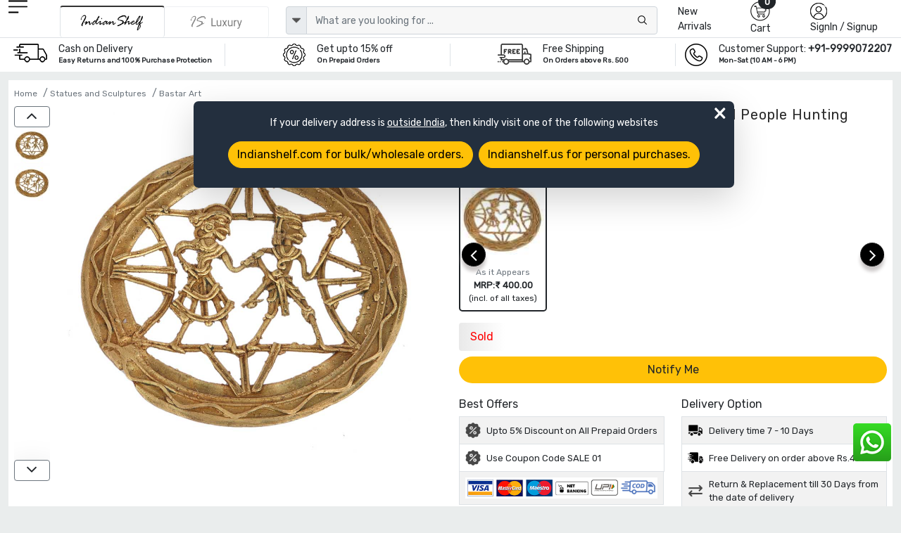

--- FILE ---
content_type: text/html; charset=UTF-8
request_url: https://www.indianshelf.in/brass-dhokra-decorative-wall-art-tribal-people-hunting/
body_size: 24999
content:
<!doctype html><html lang="en"><head><meta charset="utf-8"><meta http-equiv="Cache-control" content="public"><meta name="viewport" content="width=device-width, initial-scale=1"><title>Brass Tortoise Vegetable Grater Coconut Scraper </title><link rel="apple-touch-icon" sizes="180x180" href="/apple-touch-icon.png"><link rel="icon" type="image/png" sizes="32x32" href="/favicon-32x32.png"><link rel="icon" type="image/png" sizes="16x16" href="/favicon-16x16.png"><link rel="manifest" href="/site.webmanifest"><link rel="mask-icon" href="/safari-pinned-tab.svg" color="#5bbad5"><meta name="msapplication-TileColor" content="#ffffff"><meta name="theme-color" content="#ffffff"><meta name="robots" content="noodp"/><meta name="facebook-domain-verification" content="1prmji89yz2jh69j8raf56b9pimmwp" /><link rel="canonical" href="https://www.indianshelf.in/brass-dhokra-decorative-wall-art-tribal-people-hunting/" />
<link rel="alternate" href="https://www.indianshelf.in/brass-dhokra-decorative-wall-art-tribal-people-hunting/" hreflang="en-IN" />
<link rel="alternate" href="https://www.indianshelf.com/brass-dhokra-decorative-wall-art-tribal-people-hunting/" hreflang="en-US" />

<meta http-equiv="X-UA-Compatible" content="IE=edge" /><meta http-equiv="last-modified" content="Fri, 23 Jan 2026 03:33:59 GMT" /><meta name="description" content="Buy Brass Tortoise Vegetable Grater Coconut Scraper Online in India. Shop our exclusive collection of customized and handmade products online. COD and Free Shipping! " /><meta name="keywords" content="Brass Dhokra Decorative Wall Art Tribal People Hunting, " />
<meta name="p:domain_verify" content="40aa98634f26fd645e97ef2e2c146135"/><meta property="og:title" content="Brass Tortoise Vegetable Grater Coconut Scraper" /><meta property="og:url" content="https://www.indianshelf.in/brass-dhokra-decorative-wall-art-tribal-people-hunting/" /><meta property="og:description" content="Buy Brass Tortoise Vegetable Grater Coconut Scraper Online in India. Shop our exclusive collection of customized and handmade products online. COD and Free Shipping!"> <meta property="og:image" content="https://www.indianshelf.in/file/media/2021-01/233X220-50098Brass-Dhokra-Decorative-Wall-Art-Tribal-People-Hunting-SNP-2287-(1).JPG"><meta property="og:type" content="website" /><meta property="og:site_name" content="IndianShelf" /><meta name="twitter:card" content="summary_large_image" /><meta name="twitter:description" content="Buy Brass Tortoise Vegetable Grater Coconut Scraper Online in India. Shop our exclusive collection of customized and handmade products online. COD and Free Shipping!" /><meta name="twitter:title" content="Brass Tortoise Vegetable Grater Coconut Scraper" /><meta name="twitter:site" content="@indianshelf" /><meta name="twitter:image" content="https://www.indianshelf.in/file/media/2021-01/233X220-50098Brass-Dhokra-Decorative-Wall-Art-Tribal-People-Hunting-SNP-2287-(1).JPG" /><meta name="twitter:creator" content="@indianshelf" />
<link rel="stylesheet" href="https://www.indianshelf.in/views/themes/template-2022/assets/css/bootstrap.min.css" />
<link rel="stylesheet" href="https://www.indianshelf.in/views/themes/template-2022/assets/css/owl.carousel.min.css" >
<link rel="stylesheet" media="all" href="https://cdn.jsdelivr.net/npm/@fancyapps/ui@5.0/dist/fancybox/fancybox.css" />

<link rel="stylesheet" href="https://www.indianshelf.in/views/themes/template-2022/assets/css/font-awesome.min.css?ver=1.0">
<link href="https://www.indianshelf.in/views/themes/template-2022/assets/css/style.min.css?ver=3.67" rel="stylesheet">
<style>
#pageLoading {display: none;position: fixed;top: 0; left: 0; width: 100%; height: 100%;background:#242424a8; z-index: 9999; text-align: center;font-size: 12px;color: #fff;justify-content:center; align-items:center; }
.fancybox-close{top: -26px;right: 0px;background: #fff;}
.fancybox-nav{display: none;}
.fancybox-skin{background: inherit;box-shadow: inherit !important;padding:inherit !important;}
</style>
<script>if (!navigator.cookieEnabled){document.write("<center style='background:#dedede;'>Kindly enable cookies from your browser settings</center>");}</script><script>if (window.top !== window.self) window.top.location.replace(window.self.location.href);</script> <script type="application/ld+json">{"@context" : "http://schema.org", "@type" : "Organization", "name" : "IndianShelf", "alternateName": "Indian Shelf", "legalName": "India Art Place", "brand": "Indianshelf", "url" : "https://www.indianshelf.in/", "description": "Indianshelf is an online platform for Home Decor and Hardware products that are made from traditional techniques, skills and hand-based processes.", "logo": "https://www.indianshelf.in/views/themes/template-2022/assets/images/logo-300X300.png", "address": {"@type": "PostalAddress", "streetAddress": "277-278, Udyog Kendra 2, Ecotech III", "addressLocality": "Greater Noida", "addressRegion": "Noida, Uttar Pradesh", "postalCode": "201308", "addressCountry": "India"}, "areaServed": "India", "contactPoint": {"@type": "ContactPoint", "telephone": "+91-9999072207", "contactOption": "Skype ID: indianshelf", "contactType": "customer service", "areaServed": "IN", "availableLanguage": ["en", "Hindi"]}, "email": "info@indianshelf.com", "founder": "Kshitij Gupta", "hasMerchantReturnPolicy": "https://www.indianshelf.in/shipping-returns/", "sameAs" : ["https://www.facebook.com/indianshelf", "https://twitter.com/indianshelf", "https://www.youtube.com/channel/UCJdDloI4cd9XJWv28z5Zc-w", "https://www.instagram.com/indianshelf/", "https://www.linkedin.com/company/indianshelf",  "https://www.pinterest.com/indianshelf/"]}</script><script type="application/ld+json">{"@context":"http://schema.org", "@type":"SiteNavigationElement", "name":["Knobs and Handles","Christmas Ornaments","Hooks and Hangers","Statement Pieces","Metal Door knockers","Bathroom Hardware","Bar Accessories","Bath Essentials","Wall Art","Wooden Printing Blocks","Wall Bracket","Kitchenware","Vintage Pocket Watch","Spice Boxes","Old Ceramics","Door Stopper","Furniture","Glass Bottle","Home Furnishing","Craft Supplies and Decorations","Beads","Clothing, Shoes  and Jewelry","Gifts And Offers","Discounted Products","glass t-light holder","Gold Jewellery","Tea"], "url":["https://www.indianshelf.in/knobs-handles/","https://www.indianshelf.in/christmas-ornaments/","https://www.indianshelf.in/hooks-hangers/","https://www.indianshelf.in/statement-pieces/","https://www.indianshelf.in/metal-door-knockers/","https://www.indianshelf.in/bathroom-hardware/","https://www.indianshelf.in/bar-accessories/","https://www.indianshelf.in/bath-essentials/","https://www.indianshelf.in/wall-art/","https://www.indianshelf.in/wooden-printing-blocks/","https://www.indianshelf.in/wall-bracket/","https://www.indianshelf.in/kitchenware/","https://www.indianshelf.in/vintage-pocket-watch/","https://www.indianshelf.in/spice-boxes/","https://www.indianshelf.in/old-ceramics/","https://www.indianshelf.in/door-stopper/","https://www.indianshelf.in/furniture/","https://www.indianshelf.in/glass-bottle/","https://www.indianshelf.in/home-furnishing/","https://www.indianshelf.in/craft-supplies-decorations/","https://www.indianshelf.in/beads/","https://www.indianshelf.in/clothing-shoes-jewelry/","https://www.indianshelf.in/gifts-and-offers/","https://www.indianshelf.in/discounted-products/","https://www.indianshelf.in/glass-t-light-holder-33257/","https://www.indianshelf.in/gold-jewellery/","https://www.indianshelf.in/tea/"]}</script><script type="application/ld+json">{"@context": "http://schema.org","@type": "BreadcrumbList","itemListElement":[{"@type": "ListItem","position": 1,"item":	{"@id": "https://www.indianshelf.in/","name": "Home"}},{"@type": "ListItem","position": 2,"item":	{"@id": "https://www.indianshelf.in/statues-and-sculptures/","name": "Statues and Sculptures"}},{"@type": "ListItem","position": 3,"item":	{"@id": "https://www.indianshelf.in/bastar-art/","name": "Bastar Art"}}]}</script>
<script type="application/ld+json">{"@context": "http://schema.org/","@type": "Product","name": "Brass Dhokra Decorative Wall Art Tribal People Hunting","url": "https://www.indianshelf.in/brass-dhokra-decorative-wall-art-tribal-people-hunting/","category": "home > home goods > home decor > decorative accents > posters, prints & paintings","material": "Brass","color": "Gold","countryOfOrigin": {"@type": "Country", "name": "INDIA"},"itemCondition": "New", "manufacturer": "Indianshelf","image":[ "https://www.indianshelf.in/file/media/2021-01/50098Brass-Dhokra-Decorative-Wall-Art-Tribal-People-Hunting-SNP-2287-(1).JPG","https://www.indianshelf.in/file/media/2021-01/50098Brass-Dhokra-Decorative-Wall-Art-Tribal-People-Hunting-SNP-2287-(2).JPG"],
"hasMeasurement": [{"@type": "QuantitativeValue", "name": "Diameter", "unitCode": "CM", "value": 10.00}, {"@type": "QuantitativeValue", "name": "Projection", "unitCode": "CM", "value": 1.00}, {"@type": "QuantitativeValue", "name": "Size", "unitCode": "INCH", "value": 4.00}, {"@type": "QuantitativeValue", "name": "Height", "unitCode": "CM", "value": 0.00}, {"@type": "QuantitativeValue", "name": "Width", "unitCode": "CM", "value": 0.00}], "description": "Brass Dhokra Decorative Wall Art Tribal People Hunting with intricate lattice ornamentation and intricate design with a round frame. framed or simply mounted on the wall or just placed on the table against the wall. Wedding gift, anniversary gift, house warming gift for your friends and family.   Material: Brass  Diameter: 10 cm approx. Projection: 1 cm approx. As it Appears ", "brand": {"@type": "Brand", "name": "IndianShelf"}, "additionalProperty": [{ "@type": "PropertyValue", "name": "Product Type", "value": "Home > Statues and Sculptures > Bastar Art" }], "offers": {"@type": "Offer","url": "https://www.indianshelf.in/brass-dhokra-decorative-wall-art-tribal-people-hunting/", "priceCurrency": "INR", "price": "400", "priceValidUntil": "2026-07-23",  "availability": "http://schema.org/OutOfStock" , "hasMerchantReturnPolicy": {"@type": "MerchantReturnPolicy", "applicableCountry": "IN", "returnPolicyCategory": "https://schema.org/MerchantReturnFiniteReturnWindow", "merchantReturnDays": 15, "returnMethod": "https://www.indianshelf.in/shipping-returns/", "returnFees": "https://www.indianshelf.in/shipping-returns/"}, "shippingDetails": {"@type": "OfferShippingDetails", "shippingRate": {"@type": "MonetaryAmount", "currency": "INR", "value": "50"}, "shippingDestination": {"@type": "DefinedRegion", "addressCountry": "IN"}, "deliveryTime": {"@type": "ShippingDeliveryTime", "handlingTime": {"@type": "QuantitativeValue", "minValue": 2, "maxValue": 5, "unitCode": "DAY"}, "transitTime": {"@type": "QuantitativeValue", "minValue": 7, "maxValue": 10, "unitCode": "DAY"}}}}}</script>
<script>var ajax_url="https://www.indianshelf.in/ajax/result/";var ajax_search_autocomplete="https://www.indianshelf.in/ajax/autocomplete_search/"; var ajax_option_image="https://www.indianshelf.in/ajax/option_image/"; var sellwithus="0"; var ajax_addtocart_url="https://www.indianshelf.in/ajax/addtocart/";var ajax_addtocustomercart_url="https://www.indianshelf.in/ajax/addtocustomercart/";</script>
	<!-- Google Tag Manager -->
	<script>(function(w,d,s,l,i){w[l]=w[l]||[];w[l].push({'gtm.start':
	new Date().getTime(),event:'gtm.js'});var f=d.getElementsByTagName(s)[0],
	j=d.createElement(s),dl=l!='dataLayer'?'&l='+l:'';j.async=true;j.src=
	'https://www.googletagmanager.com/gtm.js?id='+i+dl;f.parentNode.insertBefore(j,f);
	})(window,document,'script','dataLayer','GTM-TBXQC4Z');</script>
	<!-- End Google Tag Manager -->
	</head><body>
			<script>
				window.dataLayer = window.dataLayer || [];
				window.dataLayer.push({event: "view_item", ecommerce:{ currency: "INR", value : 400, items: [{item_id: "50098", item_name: "Brass Dhokra Decorative Wall Art Tribal People Hunting", item_category: "", item_brand: "Indianshelf", price: 400, quantity:1}]} 
			
			
			});
			</script>
			<!-- Google Tag Manager (noscript) -->
<noscript><iframe src="https://www.googletagmanager.com/ns.html?id=GTM-TBXQC4Z"
height="0" width="0" style="display:none;visibility:hidden"></iframe></noscript>
<!-- End Google Tag Manager (noscript) -->


<style type="text/css">
#web-info{display: none;} .redirect-to-website{position: fixed;z-index: 9;width:768px;margin:0 auto;background: #232F3E;color:#fff;left:3%;right:0;top:20%;padding: 20px;border-radius: 7px;} #web-info-dismiss{position: absolute;right: 0;font-size: 35px;top: -10px;right: 10px;font-weight: lighter !important;}
@media only screen and (max-width:600px){.redirect-to-website{width: 96%;margin: 0 auto;text-align: center;left: 0;}} @media only screen and (min-width:768px) and (max-width:1024px){.redirect-to-website{width: 96%;margin: 0 auto;text-align: center;left: 0;}}</style>
<div id="web-info" class="redirect-to-website shadow-lg" ><div class="w-100 text-center"><a  href="javascript://" id="web-info-dismiss" class="text-white fs-11 rounded-pill">&times;</a><p class="mb-3">If your delivery address is <u>outside India</u>, then kindly visit one of the following websites</p><a href="https://www.indianshelf.com/" title="Indianshelf.com" class="btn btn-warning mb-2 rounded-pill me-2">Indianshelf.com for bulk/wholesale orders.</a><a href="https://www.indianshelf.us/" title="Indianshelf.us" class="btn btn-warning mb-2 rounded-pill">Indianshelf.us for personal purchases.</a></div></div>
<!--<div style="display:flex;justify-content:center;width:100%;font-size:13px;color:red;padding:5px 0px">Site will be down 12:30 PM to 01:30 PM IST. Back soon</div>-->
<header>
		
				<div class="header pt-xl-0 bg-white pb-xl-0 pb-2 pt-md-0">
      		<div class="container-fluid ps-md-2 pe-md-2">
        		<div class="row justify-content-between g-1">
          			<div class="col-xl-1 col-lg-1 col-md-1 col-sm-4 col-2 order-lg-1 order-md-1 order-2 hamurger_menu ">
            				<a class="d-table-cell align-middle" href="javascript://" data-bs-toggle="offcanvas" data-bs-target="#offcanvasExample" aria-controls="offcanvasExample" style="outline: unset;">
            				<img width="27" height="23" src="https://www.indianshelf.in/views/themes/template-2022/assets/images/menu.png" alt="menu"></a>
            				<div class="offcanvas offcanvas-start " tabindex="-1" id="offcanvasExample" aria-labelledby="offcanvasExampleLabel">
						<div class="offcanvas-header border-bottom">
							<a href="https://www.indianshelf.in/" title="IndianShelf">
								<h5 class="offcanvas-title" id="offcanvasExampleLabel">
													            				<img width="112" height="36" src="https://www.indianshelf.in/views/themes/template-2022/assets/images/logo-112x36.png?ver=1.3" class="logo"  alt="IndianShelf">
				            												</h5>
							</a>
							<button type="button" class="btn-close text-reset" data-bs-dismiss="offcanvas" aria-label="Close"></button> 
						</div>
						<div class="offcanvas-body  overflow-hidden  p-0">
							<div class="column ">
								<div class="nav-title" id="layer0"><ul class="ps-0 overflow-auto verticle-70"><li class="border-bottom"><a href="#" class="l1 menu-justify" data-text="152" >Christmas Ornaments <i class="fs-5 float-end fa fa-angle-right"></i></a></li><li class="border-bottom"><a href="#" class="l1 menu-justify" data-text="128" >Knobs & Handles <i class="fs-5 float-end fa fa-angle-right"></i></a></li><li class="border-bottom"><a href="#" class="l1 menu-justify" data-text="623" >Statues and Sculptures <i class="fs-5 float-end fa fa-angle-right"></i></a></li><li class="border-bottom"><a href="#" class="l1 menu-justify" data-text="113" >Hooks & Hangers <i class="fs-5 float-end fa fa-angle-right"></i></a></li><li class="border-bottom"><a href="#" class="l1 menu-justify" data-text="287" >Statement Pieces <i class="fs-5 float-end fa fa-angle-right"></i></a></li><li class="border-bottom"><a href="#" class="l1 menu-justify" data-text="154" >Vintage Indian Kitchen <i class="fs-5 float-end fa fa-angle-right"></i></a></li><li class="border-bottom"><a href="https://www.indianshelf.in/metal-door-knockers/" title="Metal Door knockers" class="menu-justify" data-text="" >Metal Door knockers</a></li><li class="border-bottom"><a href="#" class="l1 menu-justify" data-text="625" >Wall Painting <i class="fs-5 float-end fa fa-angle-right"></i></a></li><li class="border-bottom"><a href="https://www.indianshelf.in/bathroom-hardware/" title="Bathroom Hardware" class="menu-justify" data-text="" >Bathroom Hardware</a></li><li class="border-bottom"><a href="https://www.indianshelf.in/venetian-mirror/" title="Venetian Mirror" class="menu-justify" data-text="" >Venetian Mirror</a></li><li class="border-bottom"><a href="#" class="l1 menu-justify" data-text="642" >Bar Accessories <i class="fs-5 float-end fa fa-angle-right"></i></a></li><li class="border-bottom"><a href="#" class="l1 menu-justify" data-text="379" >Bath Essentials <i class="fs-5 float-end fa fa-angle-right"></i></a></li><li class="border-bottom"><a href="#" class="l1 menu-justify" data-text="121" >Wooden Printing Blocks <i class="fs-5 float-end fa fa-angle-right"></i></a></li><li class="border-bottom"><a href="#" class="l1 menu-justify" data-text="136" >Lamps <i class="fs-5 float-end fa fa-angle-right"></i></a></li><li class="border-bottom"><a href="#" class="l1 menu-justify" data-text="270" >Wall Bracket <i class="fs-5 float-end fa fa-angle-right"></i></a></li><li class="border-bottom"><a href="#" class="l1 menu-justify" data-text="484" >Kitchenware <i class="fs-5 float-end fa fa-angle-right"></i></a></li><li class="border-bottom"><a href="https://www.indianshelf.in/vintage-pocket-watch/" title="Vintage Pocket Watch" class="menu-justify" data-text="" >Vintage Pocket Watch</a></li><li class="border-bottom"><a href="#" class="l1 menu-justify" data-text="222" >Spice Boxes <i class="fs-5 float-end fa fa-angle-right"></i></a></li><li class="border-bottom"><a href="#" class="l1 menu-justify" data-text="640" >Vases & Planters <i class="fs-5 float-end fa fa-angle-right"></i></a></li><li class="border-bottom"><a href="#" class="l1 menu-justify" data-text="233" >Old Ceramics <i class="fs-5 float-end fa fa-angle-right"></i></a></li><li class="border-bottom"><a href="#" class="l1 menu-justify" data-text="382" >Door Stopper <i class="fs-5 float-end fa fa-angle-right"></i></a></li><li class="border-bottom"><a href="#" class="l1 menu-justify" data-text="637" >Decorative Show Piece <i class="fs-5 float-end fa fa-angle-right"></i></a></li><li class="border-bottom"><a href="#" class="l1 menu-justify" data-text="312" >Furniture <i class="fs-5 float-end fa fa-angle-right"></i></a></li><li class="border-bottom"><a href="https://www.indianshelf.in/glass-bottle/" title="Glass Bottle" class="menu-justify" data-text="" >Glass Bottle</a></li><li class="border-bottom"><a href="#" class="l1 menu-justify" data-text="370" >Home Furnishing <i class="fs-5 float-end fa fa-angle-right"></i></a></li><li class="border-bottom"><a href="#" class="l1 menu-justify" data-text="444" >Silver Jewellery <i class="fs-5 float-end fa fa-angle-right"></i></a></li><li class="border-bottom"><a href="#" class="l1 menu-justify" data-text="428" >Beads <i class="fs-5 float-end fa fa-angle-right"></i></a></li><li class="border-bottom"><a href="#" class="l1 menu-justify" data-text="656" >Craft Supplies & Decorations <i class="fs-5 float-end fa fa-angle-right"></i></a></li><li class="border-bottom"><a href="#" class="l1 menu-justify" data-text="340" >Clothing, Shoes  & Jewelry <i class="fs-5 float-end fa fa-angle-right"></i></a></li><li class="border-bottom"><a href="#" class="l1 menu-justify" data-text="327" >Gifts And Offers <i class="fs-5 float-end fa fa-angle-right"></i></a></li><li class="border-bottom"><a href="https://www.indianshelf.in/discounted-products/" title="Discounted Products" class="menu-justify" data-text="" >Discounted Products</a></li><li class="border-bottom"><a href="https://www.indianshelf.in/tea/" title="Tea" class="menu-justify" data-text="" >Tea</a></li></ul></div><div class="layer1 side-menu hide" id="layer288"><ul class="ps-0 overflow-auto  verticle-70" data-value="288"><li class=""><a href="#" class="nav-link l1 menu-justify fs-6" data-text="128" style="background-color:#c9c9c9;"><span class="float-start me-2">&#8592;</span> Door Handles</a></li><li class="border-bottom"><a href="https://www.indianshelf.in/door-handles-388/" class="menu-justify " data-text="">All Door Handles</a></li><li class="border-bottom"><a href="https://www.indianshelf.in/almirah-handles/" class="menu-justify " data-text="">Almirah Handles</a></li><li class="border-bottom"><a href="https://www.indianshelf.in/bone-bridge-handles/" class="menu-justify " data-text="">Bone Bridge Handles</a></li><li class="border-bottom"><a href="https://www.indianshelf.in/brass-door-handles/" class="menu-justify " data-text="">Brass Door Handles</a></li><li class="border-bottom"><a href="https://www.indianshelf.in/brass-mortice-handles/" class="menu-justify " data-text="">Brass Mortice Handles</a></li><li class="border-bottom"><a href="https://www.indianshelf.in/ceramic-bridge-handles/" class="menu-justify " data-text="">Ceramic Bridge Handles</a></li><li class="border-bottom"><a href="https://www.indianshelf.in/ceramic-handles/" class="menu-justify " data-text="">Ceramic handles</a></li><li class="border-bottom"><a href="https://www.indianshelf.in/cupboard-door-handles/" class="menu-justify " data-text="">Cupboard Door Handles</a></li><li class="border-bottom"><a href="https://www.indianshelf.in/glass-bridge-handles/" class="menu-justify " data-text="">Glass Bridge Handles</a></li><li class="border-bottom"><a href="https://www.indianshelf.in/glass-handles/" class="menu-justify " data-text="">Glass handles</a></li><li class="border-bottom"><a href="https://www.indianshelf.in/kitchen-door-handles/" class="menu-justify " data-text="">Kitchen Door Handles</a></li><li class="border-bottom"><a href="https://www.indianshelf.in/metal-handles/" class="menu-justify " data-text="">Metal handles</a></li><li class="border-bottom"><a href="https://www.indianshelf.in/mortice-ceramic-door-handles/" class="menu-justify " data-text="">Mortice Ceramic Door Handles</a></li><li class="border-bottom"><a href="https://www.indianshelf.in/stone-bridge-handles/" class="menu-justify " data-text="">Stone Bridge Handles</a></li><li class="border-bottom"><a href="https://www.indianshelf.in/stone-handles/" class="menu-justify " data-text="">Stone Handles</a></li><li class="border-bottom"><a href="https://www.indianshelf.in/wooden-bone-resin-horn-handles/" class="menu-justify " data-text="">Wooden, bone, resin & horn Handles</a></li></ul></div><div class="layer1 side-menu hide" id="layer208"><ul class="ps-0 overflow-auto  verticle-70" data-value="208"><li class=""><a href="#" class="nav-link l1 menu-justify fs-6" data-text="370" style="background-color:#c9c9c9;"><span class="float-start me-2">&#8592;</span> Bed and Table Linen</a></li><li class="border-bottom"><a href="https://www.indianshelf.in/bed-and-table-linen/" class="menu-justify " data-text="">All Bed and Table Linen</a></li><li class="border-bottom"><a href="#" class="l1 menu-justify " data-text="150">Bed Linen<i class="fs-5 float-end fa fa-angle-right"></i></a></li><li class="border-bottom"><a href="#" class="l1 menu-justify " data-text="209">Table Linen<i class="fs-5 float-end fa fa-angle-right"></i></a></li></ul></div><div class="layer1 side-menu hide" id="layer150"><ul class="ps-0 overflow-auto  verticle-70" data-value="150"><li class=""><a href="#" class="nav-link l1 menu-justify fs-6" data-text="208" style="background-color:#c9c9c9;"><span class="float-start me-2">&#8592;</span> Bed Linen</a></li><li class="border-bottom"><a href="https://www.indianshelf.in/bed-linen/" class="menu-justify " data-text="">All Bed Linen</a></li><li class="border-bottom"><a href="https://www.indianshelf.in/bed-sheets/" class="menu-justify " data-text="">Bed Sheets</a></li><li class="border-bottom"><a href="https://www.indianshelf.in/bombay-dyeing-bed-sheets/" class="menu-justify " data-text="">Bombay Dyeing Bed Sheets</a></li><li class="border-bottom"><a href="https://www.indianshelf.in/cushion-covers/" class="menu-justify " data-text="">Cushion covers</a></li><li class="border-bottom"><a href="https://www.indianshelf.in/duvet-covers/" class="menu-justify " data-text="">Duvet covers</a></li><li class="border-bottom"><a href="https://www.indianshelf.in/quilts/" class="menu-justify " data-text="">Quilts</a></li></ul></div><div class="layer1 side-menu hide" id="layer626"><ul class="ps-0 overflow-auto  verticle-70" data-value="626"><li class=""><a href="#" class="nav-link l1 menu-justify fs-6" data-text="623" style="background-color:#c9c9c9;"><span class="float-start me-2">&#8592;</span> Brass God Statue</a></li><li class="border-bottom"><a href="https://www.indianshelf.in/brass-god-statue/" class="menu-justify " data-text="">All Brass God Statue</a></li><li class="border-bottom"><a href="https://www.indianshelf.in/bronze-buddha/" class="menu-justify " data-text="">Bronze Buddha</a></li><li class="border-bottom"><a href="https://www.indianshelf.in/bronze-ganesha/" class="menu-justify " data-text="">Bronze Ganesha</a></li><li class="border-bottom"><a href="https://www.indianshelf.in/bronze-god-statues/" class="menu-justify " data-text="">Bronze God Statues</a></li><li class="border-bottom"><a href="https://www.indianshelf.in/bronze-krishna-vishnuji/" class="menu-justify " data-text="">Bronze Krishna & Vishnuji</a></li><li class="border-bottom"><a href="https://www.indianshelf.in/bronze-laxmi-parvati/" class="menu-justify " data-text="">Bronze Laxmi & Parvati</a></li><li class="border-bottom"><a href="https://www.indianshelf.in/bronze-nandi-13179/" class="menu-justify " data-text="">Bronze Nandi</a></li><li class="border-bottom"><a href="https://www.indianshelf.in/bronze-natraj/" class="menu-justify " data-text="">Bronze Natraj</a></li><li class="border-bottom"><a href="https://www.indianshelf.in/bronze-ram-hanuman/" class="menu-justify " data-text="">Bronze Ram & Hanuman</a></li><li class="border-bottom"><a href="https://www.indianshelf.in/bronze-temple/" class="menu-justify " data-text="">Bronze Temple</a></li></ul></div><div class="layer1 side-menu hide" id="layer275"><ul class="ps-0 overflow-auto  verticle-70" data-value="275"><li class=""><a href="#" class="nav-link l1 menu-justify fs-6" data-text="623" style="background-color:#c9c9c9;"><span class="float-start me-2">&#8592;</span> Bronze English Statues</a></li><li class="border-bottom"><a href="https://www.indianshelf.in/bronze-english-statues/" class="menu-justify " data-text="">All Bronze English Statues</a></li><li class="border-bottom"><a href="https://www.indianshelf.in/bronze-animals/" class="menu-justify " data-text="">Bronze Animals</a></li><li class="border-bottom"><a href="https://www.indianshelf.in/bronze-chariot/" class="menu-justify " data-text="">Bronze Chariot</a></li></ul></div><div class="layer1 side-menu hide" id="layer122"><ul class="ps-0 overflow-auto  verticle-70" data-value="122"><li class=""><a href="#" class="nav-link l1 menu-justify fs-6" data-text="136" style="background-color:#c9c9c9;"><span class="float-start me-2">&#8592;</span> Bronze Oil Lamps</a></li><li class="border-bottom"><a href="https://www.indianshelf.in/bronze-oil-lamps/" class="menu-justify " data-text="">All Bronze Oil Lamps</a></li><li class="border-bottom"><a href="https://www.indianshelf.in/gajalakshmi-vilakku-oil-lamp/" class="menu-justify " data-text="">Gajalakshmi Vilakku Oil Lamp</a></li><li class="border-bottom"><a href="https://www.indianshelf.in/kamatchi-vilakku-oil-lamp/" class="menu-justify " data-text="">Kamatchi Vilakku Oil Lamp</a></li><li class="border-bottom"><a href="https://www.indianshelf.in/mayur-south-indian-oil-lamp/" class="menu-justify " data-text="">Mayur South Indian Oil Lamp</a></li><li class="border-bottom"><a href="https://www.indianshelf.in/nilavilakku-oil-lamp/" class="menu-justify " data-text="">Nilavilakku Oil Lamp</a></li><li class="border-bottom"><a href="https://www.indianshelf.in/thooku-vilakku/" class="menu-justify " data-text="">Thooku Vilakku</a></li></ul></div><div class="layer1 side-menu hide" id="layer120"><ul class="ps-0 overflow-auto  verticle-70" data-value="120"><li class=""><a href="#" class="nav-link l1 menu-justify fs-6" data-text="287" style="background-color:#c9c9c9;"><span class="float-start me-2">&#8592;</span> Bronze Statement Pieces</a></li><li class="border-bottom"><a href="https://www.indianshelf.in/bronze-statement-pieces/" class="menu-justify " data-text="">All Bronze Statement Pieces</a></li><li class="border-bottom"><a href="https://www.indianshelf.in/bronze-kali-statue/" class="menu-justify " data-text="">Bronze Kali Statue</a></li><li class="border-bottom"><a href="https://www.indianshelf.in/bronze-shiva/" class="menu-justify " data-text="">Bronze Shiva</a></li><li class="border-bottom"><a href="https://www.indianshelf.in/bronze-surma-dani/" class="menu-justify " data-text="">Bronze Surma Dani</a></li><li class="border-bottom"><a href="https://www.indianshelf.in/buddha-statue/" class="menu-justify " data-text="">Buddha Statue</a></li><li class="border-bottom"><a href="https://www.indianshelf.in/dog-chains/" class="menu-justify " data-text="">Dog Chains</a></li><li class="border-bottom"><a href="https://www.indianshelf.in/flower-pots/" class="menu-justify " data-text="">Flower Pots</a></li><li class="border-bottom"><a href="https://www.indianshelf.in/incense-holder/" class="menu-justify " data-text="">Incense Holder</a></li><li class="border-bottom"><a href="https://www.indianshelf.in/other-metal-figurines/" class="menu-justify " data-text="">Other Metal Figurines</a></li><li class="border-bottom"><a href="https://www.indianshelf.in/saraswati-statue-murti/" class="menu-justify " data-text="">Saraswati Statue Murti</a></li><li class="border-bottom"><a href="https://www.indianshelf.in/vintage-foot-scrubber/" class="menu-justify " data-text="">Vintage Foot Scrubber</a></li><li class="border-bottom"><a href="https://www.indianshelf.in/vintage-hookah-base/" class="menu-justify " data-text="">Vintage Hookah Base</a></li><li class="border-bottom"><a href="https://www.indianshelf.in/yoni/" class="menu-justify " data-text="">Yoni</a></li></ul></div><div class="layer1 side-menu hide" id="layer331"><ul class="ps-0 overflow-auto  verticle-70" data-value="331"><li class=""><a href="#" class="nav-link l1 menu-justify fs-6" data-text="370" style="background-color:#c9c9c9;"><span class="float-start me-2">&#8592;</span> Candle Holders & Candles</a></li><li class="border-bottom"><a href="https://www.indianshelf.in/candle-holders-candles/" class="menu-justify " data-text="">All Candle Holders & Candles</a></li><li class="border-bottom"><a href="https://www.indianshelf.in/candle-holders/" class="menu-justify " data-text="">Candle Holders</a></li><li class="border-bottom"><a href="https://www.indianshelf.in/candle-snuffer/" class="menu-justify " data-text="">Candle Snuffer</a></li><li class="border-bottom"><a href="https://www.indianshelf.in/candles/" class="menu-justify " data-text="">Candles</a></li><li class="border-bottom"><a href="https://www.indianshelf.in/t-light-holder/" class="menu-justify " data-text="">T-light Holder</a></li></ul></div><div class="layer1 side-menu hide" id="layer137"><ul class="ps-0 overflow-auto  verticle-70" data-value="137"><li class=""><a href="#" class="nav-link l1 menu-justify fs-6" data-text="136" style="background-color:#c9c9c9;"><span class="float-start me-2">&#8592;</span> Ceiling Lamp</a></li><li class="border-bottom"><a href="https://www.indianshelf.in/ceiling-lamp/" class="menu-justify " data-text="">All Ceiling Lamp</a></li></ul></div><div class="layer1 side-menu hide" id="layer191"><ul class="ps-0 overflow-auto  verticle-70" data-value="191"><li class=""><a href="#" class="nav-link l1 menu-justify fs-6" data-text="145" style="background-color:#c9c9c9;"><span class="float-start me-2">&#8592;</span> Ceramic fauna knobs</a></li><li class="border-bottom"><a href="https://www.indianshelf.in/ceramic-fauna-knobs/" class="menu-justify " data-text="">All Ceramic fauna knobs</a></li><li class="border-bottom"><a href="https://www.indianshelf.in/ceramic-bird-knob/" class="menu-justify " data-text="">Ceramic bird knob</a></li><li class="border-bottom"><a href="https://www.indianshelf.in/ceramic-fauna-knobs-pattern/" class="menu-justify " data-text="">Ceramic fauna knobs (pattern)</a></li><li class="border-bottom"><a href="https://www.indianshelf.in/ceramic-fauna-knobs-shapes/" class="menu-justify " data-text="">Ceramic fauna knobs (shapes)</a></li></ul></div><div class="layer1 side-menu hide" id="layer570"><ul class="ps-0 overflow-auto  verticle-70" data-value="570"><li class=""><a href="#" class="nav-link l1 menu-justify fs-6" data-text="382" style="background-color:#c9c9c9;"><span class="float-start me-2">&#8592;</span> Ceramic floral pattern Door Stopper</a></li><li class="border-bottom"><a href="https://www.indianshelf.in/ceramic-floral-pattern-door-stopper/" class="menu-justify " data-text="">All Ceramic floral pattern Door Stopper</a></li><li class="border-bottom"><a href="https://www.indianshelf.in/ceramic-etched-door-stopper/" class="menu-justify " data-text="">Ceramic Etched Door Stopper</a></li></ul></div><div class="layer1 side-menu hide" id="layer108"><ul class="ps-0 overflow-auto  verticle-70" data-value="108"><li class=""><a href="#" class="nav-link l1 menu-justify fs-6" data-text="145" style="background-color:#c9c9c9;"><span class="float-start me-2">&#8592;</span> Ceramic floral pattern knobs</a></li><li class="border-bottom"><a href="https://www.indianshelf.in/ceramic-floral-pattern-knobs/" class="menu-justify " data-text="">All Ceramic floral pattern knobs</a></li><li class="border-bottom"><a href="https://www.indianshelf.in/ceramic-etched-knobs/" class="menu-justify " data-text="">Ceramic Etched knobs</a></li><li class="border-bottom"><a href="https://www.indianshelf.in/ceramic-flat-floral-pattern-knobs/" class="menu-justify " data-text="">Ceramic flat floral pattern knobs</a></li></ul></div><div class="layer1 side-menu hide" id="layer145"><ul class="ps-0 overflow-auto  verticle-70" data-value="145"><li class=""><a href="#" class="nav-link l1 menu-justify fs-6" data-text="128" style="background-color:#c9c9c9;"><span class="float-start me-2">&#8592;</span> Ceramic knobs</a></li><li class="border-bottom"><a href="https://www.indianshelf.in/ceramic-knobs/" class="menu-justify " data-text="">All Ceramic knobs</a></li><li class="border-bottom"><a href="https://www.indianshelf.in/ceramic-a-z-knobs/" class="menu-justify " data-text="">Ceramic A-Z Knobs</a></li><li class="border-bottom"><a href="https://www.indianshelf.in/ceramic-bulb-shape-knob/" class="menu-justify " data-text="">Ceramic bulb shape knob</a></li><li class="border-bottom"><a href="https://www.indianshelf.in/ceramic-crackle-knob/" class="menu-justify " data-text="">Ceramic crackle knob</a></li><li class="border-bottom"><a href="https://www.indianshelf.in/ceramic-dotted-knob/" class="menu-justify " data-text="">Ceramic dotted knob</a></li><li class="border-bottom"><a href="#" class="l1 menu-justify " data-text="191">Ceramic fauna knobs<i class="fs-5 float-end fa fa-angle-right"></i></a></li><li class="border-bottom"><a href="#" class="l1 menu-justify " data-text="108">Ceramic floral pattern knobs<i class="fs-5 float-end fa fa-angle-right"></i></a></li><li class="border-bottom"><a href="https://www.indianshelf.in/ceramic-flower-shape-knob/" class="menu-justify " data-text="">Ceramic flower shape knob</a></li><li class="border-bottom"><a href="https://www.indianshelf.in/ceramic-heart-knobs/" class="menu-justify " data-text="">Ceramic Heart Knobs</a></li><li class="border-bottom"><a href="https://www.indianshelf.in/ceramic-kids-room-knob/" class="menu-justify " data-text="">Ceramic kids room knob</a></li><li class="border-bottom"><a href="https://www.indianshelf.in/ceramic-numerical-knobs/" class="menu-justify " data-text="">Ceramic Numerical Knobs</a></li><li class="border-bottom"><a href="https://www.indianshelf.in/ceramic-solid-color-knob/" class="menu-justify " data-text="">Ceramic solid color knob</a></li><li class="border-bottom"><a href="https://www.indianshelf.in/ceramic-strewn-knobs/" class="menu-justify " data-text="">Ceramic Strewn Knobs</a></li><li class="border-bottom"><a href="https://www.indianshelf.in/ceramic-striped-knob/" class="menu-justify " data-text="">Ceramic striped knob</a></li><li class="border-bottom"><a href="https://www.indianshelf.in/ceramic-vehicular-knobs/" class="menu-justify " data-text="">Ceramic vehicular Knobs</a></li><li class="border-bottom"><a href="https://www.indianshelf.in/ceramic-vintage-style-knobs/" class="menu-justify " data-text="">Ceramic Vintage Style Knobs</a></li><li class="border-bottom"><a href="https://www.indianshelf.in/clock-face-ceramic-knob/" class="menu-justify " data-text="">Clock face ceramic knob</a></li><li class="border-bottom"><a href="https://www.indianshelf.in/theia-ceramic-knobs-and-handles/" class="menu-justify " data-text="">Theia Ceramic Knobs and Handles</a></li></ul></div><div class="layer1 side-menu hide" id="layer488"><ul class="ps-0 overflow-auto  verticle-70" data-value="488"><li class=""><a href="#" class="nav-link l1 menu-justify fs-6" data-text="113" style="background-color:#c9c9c9;"><span class="float-start me-2">&#8592;</span> Ceramic Wall Hooks</a></li><li class="border-bottom"><a href="https://www.indianshelf.in/ceramic-wall-hooks/" class="menu-justify " data-text="">All Ceramic Wall Hooks</a></li><li class="border-bottom"><a href="https://www.indianshelf.in/alphabet-hooks/" class="menu-justify " data-text="">Alphabet Hooks</a></li><li class="border-bottom"><a href="https://www.indianshelf.in/ceramic-bulb-shape-hooks/" class="menu-justify " data-text="">Ceramic Bulb Shape Hooks</a></li><li class="border-bottom"><a href="https://www.indianshelf.in/ceramic-crackle-wall-hooks/" class="menu-justify " data-text="">Ceramic Crackle Wall Hooks</a></li><li class="border-bottom"><a href="https://www.indianshelf.in/ceramic-dotted-wall-hooks/" class="menu-justify " data-text="">Ceramic Dotted Wall Hooks</a></li><li class="border-bottom"><a href="https://www.indianshelf.in/ceramic-etched-hooks/" class="menu-justify " data-text="">Ceramic Etched Hooks</a></li><li class="border-bottom"><a href="https://www.indianshelf.in/ceramic-iron-hooks/" class="menu-justify " data-text="">Ceramic Iron Hooks</a></li><li class="border-bottom"><a href="https://www.indianshelf.in/ceramic-solid-color-wall-hooks/" class="menu-justify " data-text="">Ceramic Solid Color Wall Hooks</a></li><li class="border-bottom"><a href="https://www.indianshelf.in/ceramic-star-shape-hooks/" class="menu-justify " data-text="">Ceramic Star Shape Hooks</a></li><li class="border-bottom"><a href="https://www.indianshelf.in/ceramic-strewn-wall-hooks/" class="menu-justify " data-text="">Ceramic Strewn Wall Hooks</a></li><li class="border-bottom"><a href="https://www.indianshelf.in/ceramic-striped-wall-hooks/" class="menu-justify " data-text="">Ceramic Striped Wall Hooks</a></li><li class="border-bottom"><a href="https://www.indianshelf.in/ceramic-tile-hooks/" class="menu-justify " data-text="">Ceramic Tile Hooks</a></li><li class="border-bottom"><a href="https://www.indianshelf.in/ceramic-zinc-hooks/" class="menu-justify " data-text="">Ceramic Zinc Hooks</a></li><li class="border-bottom"><a href="https://www.indianshelf.in/fauna-hooks/" class="menu-justify " data-text="">Fauna Hooks</a></li><li class="border-bottom"><a href="https://www.indianshelf.in/floral-painted-hooks/" class="menu-justify " data-text="">Floral Painted Hooks</a></li><li class="border-bottom"><a href="https://www.indianshelf.in/flower-shape-hook/" class="menu-justify " data-text="">Flower Shape Hook</a></li><li class="border-bottom"><a href="https://www.indianshelf.in/fruits-hooks/" class="menu-justify " data-text="">Fruits hooks</a></li><li class="border-bottom"><a href="https://www.indianshelf.in/numerical-hooks/" class="menu-justify " data-text="">Numerical Hooks</a></li><li class="border-bottom"><a href="https://www.indianshelf.in/vehicular-hooks/" class="menu-justify " data-text="">Vehicular Hooks</a></li></ul></div><div class="layer1 side-menu hide" id="layer152"><ul class="ps-0 overflow-auto  verticle-70" data-value="152"><li class=""><a href="#" class="nav-link l1 menu-justify fs-6" data-text="0" style="background-color:#c9c9c9;"><span class="float-start me-2">&#8592;</span> Christmas Ornaments</a></li><li class="border-bottom"><a href="https://www.indianshelf.in/christmas-ornaments/" class="menu-justify " data-text="">All Christmas Ornaments</a></li><li class="border-bottom"><a href="https://www.indianshelf.in/big-christmas-ornaments/" class="menu-justify " data-text="">Big Christmas Ornaments</a></li><li class="border-bottom"><a href="https://www.indianshelf.in/extra-large-christmas-ornaments/" class="menu-justify " data-text="">Extra Large Christmas Ornaments</a></li><li class="border-bottom"><a href="https://www.indianshelf.in/glass-christmas-ornaments/" class="menu-justify " data-text="">Glass Christmas Ornaments</a></li><li class="border-bottom"><a href="https://www.indianshelf.in/jumbo-christmas-ornaments/" class="menu-justify " data-text="">Jumbo Christmas Ornaments</a></li><li class="border-bottom"><a href="https://www.indianshelf.in/large-christmas-ornaments/" class="menu-justify " data-text="">Large Christmas Ornaments</a></li><li class="border-bottom"><a href="https://www.indianshelf.in/mini-christmas-ornaments/" class="menu-justify " data-text="">Mini Christmas Ornaments</a></li><li class="border-bottom"><a href="#" class="l1 menu-justify " data-text="202">Ready Stock<i class="fs-5 float-end fa fa-angle-right"></i></a></li></ul></div><div class="layer1 side-menu hide" id="layer414"><ul class="ps-0 overflow-auto  verticle-70" data-value="414"><li class=""><a href="#" class="nav-link l1 menu-justify fs-6" data-text="340" style="background-color:#c9c9c9;"><span class="float-start me-2">&#8592;</span> Designer Sarees</a></li><li class="border-bottom"><a href="https://www.indianshelf.in/designer-sarees/" class="menu-justify " data-text="">All Designer Sarees</a></li><li class="border-bottom"><a href="https://www.indianshelf.in/chanderi-saree/" class="menu-justify " data-text="">Chanderi Saree</a></li><li class="border-bottom"><a href="https://www.indianshelf.in/cotton-saree/" class="menu-justify " data-text="">Cotton Saree</a></li><li class="border-bottom"><a href="https://www.indianshelf.in/georgette-saree/" class="menu-justify " data-text="">Georgette Saree</a></li><li class="border-bottom"><a href="https://www.indianshelf.in/lycra-saree/" class="menu-justify " data-text="">Lycra Saree</a></li><li class="border-bottom"><a href="https://www.indianshelf.in/net-saree/" class="menu-justify " data-text="">Net Saree</a></li><li class="border-bottom"><a href="#" class="l1 menu-justify " data-text="650">Silk Saree<i class="fs-5 float-end fa fa-angle-right"></i></a></li></ul></div><div class="layer1 side-menu hide" id="layer423"><ul class="ps-0 overflow-auto  verticle-70" data-value="423"><li class=""><a href="#" class="nav-link l1 menu-justify fs-6" data-text="340" style="background-color:#c9c9c9;"><span class="float-start me-2">&#8592;</span> Dupatta</a></li><li class="border-bottom"><a href="https://www.indianshelf.in/dupatta/" class="menu-justify " data-text="">All Dupatta</a></li><li class="border-bottom"><a href="https://www.indianshelf.in/banarasi-dupatta/" class="menu-justify " data-text="">Banarasi Dupatta</a></li></ul></div><div class="layer1 side-menu hide" id="layer124"><ul class="ps-0 overflow-auto  verticle-70" data-value="124"><li class=""><a href="#" class="nav-link l1 menu-justify fs-6" data-text="340" style="background-color:#c9c9c9;"><span class="float-start me-2">&#8592;</span> Fashion Accessories</a></li><li class="border-bottom"><a href="https://www.indianshelf.in/fashion-accessories/" class="menu-justify " data-text="">All Fashion Accessories</a></li><li class="border-bottom"><a href="https://www.indianshelf.in/artificial-jewellery/" class="menu-justify " data-text="">Artificial Jewellery</a></li><li class="border-bottom"><a href="https://www.indianshelf.in/bangles/" class="menu-justify " data-text="">Bangles</a></li><li class="border-bottom"><a href="https://www.indianshelf.in/earrings/" class="menu-justify " data-text="">Earrings</a></li><li class="border-bottom"><a href="https://www.indianshelf.in/necklaces/" class="menu-justify " data-text="">Necklaces</a></li></ul></div><div class="layer1 side-menu hide" id="layer144"><ul class="ps-0 overflow-auto  verticle-70" data-value="144"><li class=""><a href="#" class="nav-link l1 menu-justify fs-6" data-text="146" style="background-color:#c9c9c9;"><span class="float-start me-2">&#8592;</span> Glass flower knob</a></li><li class="border-bottom"><a href="https://www.indianshelf.in/glass-flower-knob/" class="menu-justify " data-text="">All Glass flower knob</a></li><li class="border-bottom"><a href="https://www.indianshelf.in/daisy-knob/" class="menu-justify " data-text="">Daisy knob</a></li><li class="border-bottom"><a href="https://www.indianshelf.in/marigold-flower-knob/" class="menu-justify " data-text="">Marigold flower knob</a></li><li class="border-bottom"><a href="https://www.indianshelf.in/radiant-petal-knobs/" class="menu-justify " data-text="">Radiant petal knobs</a></li><li class="border-bottom"><a href="https://www.indianshelf.in/rose-knob/" class="menu-justify " data-text="">Rose knob</a></li><li class="border-bottom"><a href="https://www.indianshelf.in/sunflower-knob/" class="menu-justify " data-text="">Sunflower knob</a></li><li class="border-bottom"><a href="https://www.indianshelf.in/tulip-glass-knob/" class="menu-justify " data-text="">Tulip Glass Knob</a></li></ul></div><div class="layer1 side-menu hide" id="layer128"><ul class="ps-0 overflow-auto  verticle-70" data-value="128"><li class=""><a href="#" class="nav-link l1 menu-justify fs-6" data-text="0" style="background-color:#c9c9c9;"><span class="float-start me-2">&#8592;</span> Knobs & Handles</a></li><li class="border-bottom"><a href="https://www.indianshelf.in/knobs-handles/" class="menu-justify " data-text="">All Knobs & Handles</a></li><li class="border-bottom"><a href="#" class="l1 menu-justify " data-text="288">Door Handles<i class="fs-5 float-end fa fa-angle-right"></i></a></li><li class="border-bottom"><a href="#" class="l1 menu-justify " data-text="145">Ceramic knobs<i class="fs-5 float-end fa fa-angle-right"></i></a></li><li class="border-bottom"><a href="https://www.indianshelf.in/door-knobs/" class="menu-justify " data-text="">Door Knobs</a></li><li class="border-bottom"><a href="https://www.indianshelf.in/kids-knobs-handle/" class="menu-justify " data-text="">Kids Knobs & Handle</a></li><li class="border-bottom"><a href="#" class="l1 menu-justify " data-text="143">Metal knobs<i class="fs-5 float-end fa fa-angle-right"></i></a></li><li class="border-bottom"><a href="https://www.indianshelf.in/mother-of-pearl-knobs-and-handles/" class="menu-justify " data-text="">Mother of Pearl Knobs and Handles</a></li><li class="border-bottom"><a href="https://www.indianshelf.in/stone-knobs/" class="menu-justify " data-text="">Stone Knobs</a></li><li class="border-bottom"><a href="#" class="l1 menu-justify " data-text="146">Glass Knobs<i class="fs-5 float-end fa fa-angle-right"></i></a></li><li class="border-bottom"><a href="#" class="l1 menu-justify " data-text="129">Wooden, bone,Leather, resin & horn knobs<i class="fs-5 float-end fa fa-angle-right"></i></a></li><li class="border-bottom"><a href="https://www.indianshelf.in/extra-knob-fitting/" class="menu-justify " data-text="">Extra  Knob Fitting</a></li></ul></div><div class="layer1 side-menu hide" id="layer143"><ul class="ps-0 overflow-auto  verticle-70" data-value="143"><li class=""><a href="#" class="nav-link l1 menu-justify fs-6" data-text="128" style="background-color:#c9c9c9;"><span class="float-start me-2">&#8592;</span> Metal knobs</a></li><li class="border-bottom"><a href="https://www.indianshelf.in/metal-knobs/" class="menu-justify " data-text="">All Metal knobs</a></li><li class="border-bottom"><a href="https://www.indianshelf.in/aluminium-knobs/" class="menu-justify " data-text="">Aluminium knobs</a></li><li class="border-bottom"><a href="https://www.indianshelf.in/brass-knobs/" class="menu-justify " data-text="">Brass Knobs</a></li><li class="border-bottom"><a href="https://www.indianshelf.in/copper-knob/" class="menu-justify " data-text="">Copper Knob</a></li><li class="border-bottom"><a href="https://www.indianshelf.in/iron-knob/" class="menu-justify " data-text="">Iron Knob</a></li><li class="border-bottom"><a href="https://www.indianshelf.in/wire-knobs/" class="menu-justify " data-text="">Wire Knobs</a></li></ul></div><div class="layer1 side-menu hide" id="layer638"><ul class="ps-0 overflow-auto  verticle-70" data-value="638"><li class=""><a href="#" class="nav-link l1 menu-justify fs-6" data-text="625" style="background-color:#c9c9c9;"><span class="float-start me-2">&#8592;</span> Modern Art</a></li><li class="border-bottom"><a href="https://www.indianshelf.in/modern-art/" class="menu-justify " data-text="">All Modern Art</a></li><li class="border-bottom"><a href="https://www.indianshelf.in/abstract-art-paintings/" class="menu-justify " data-text="">Abstract Art Paintings</a></li><li class="border-bottom"><a href="https://www.indianshelf.in/canvas-painting/" class="menu-justify " data-text="">Canvas Painting</a></li><li class="border-bottom"><a href="https://www.indianshelf.in/charcoal-drawing/" class="menu-justify " data-text="">Charcoal Drawing</a></li><li class="border-bottom"><a href="https://www.indianshelf.in/contemporary/" class="menu-justify " data-text="">Contemporary</a></li><li class="border-bottom"><a href="https://www.indianshelf.in/landscape-paintings/" class="menu-justify " data-text="">Landscape Paintings</a></li><li class="border-bottom"><a href="https://www.indianshelf.in/miniature-paintings/" class="menu-justify " data-text="">Miniature Paintings</a></li><li class="border-bottom"><a href="https://www.indianshelf.in/oil-paintings/" class="menu-justify " data-text="">Oil Paintings</a></li><li class="border-bottom"><a href="https://www.indianshelf.in/portrait-paintings/" class="menu-justify " data-text="">Portrait Paintings</a></li></ul></div><div class="layer1 side-menu hide" id="layer268"><ul class="ps-0 overflow-auto  verticle-70" data-value="268"><li class=""><a href="#" class="nav-link l1 menu-justify fs-6" data-text="121" style="background-color:#c9c9c9;"><span class="float-start me-2">&#8592;</span> New Wooden Printing Blocks</a></li><li class="border-bottom"><a href="https://www.indianshelf.in/new-wooden-printing-blocks/" class="menu-justify " data-text="">All New Wooden Printing Blocks</a></li><li class="border-bottom"><a href="https://www.indianshelf.in/big-wooden-printing-block/" class="menu-justify " data-text="">Big Wooden Printing block</a></li><li class="border-bottom"><a href="https://www.indianshelf.in/border-wooden-printing-blocks/" class="menu-justify " data-text="">Border Wooden Printing Blocks</a></li><li class="border-bottom"><a href="https://www.indianshelf.in/brass-wooden-printing-blocks/" class="menu-justify " data-text="">Brass Wooden Printing Blocks</a></li><li class="border-bottom"><a href="https://www.indianshelf.in/floral-and-fauna-printing-blocks/" class="menu-justify " data-text="">Floral and fauna printing blocks</a></li><li class="border-bottom"><a href="https://www.indianshelf.in/kids-wooden-printing-blocks/" class="menu-justify " data-text="">Kids Wooden Printing Blocks</a></li><li class="border-bottom"><a href="https://www.indianshelf.in/triple-color-wooden-printing-blocks/" class="menu-justify " data-text="">Triple Color Wooden Printing Blocks</a></li></ul></div><div class="layer1 side-menu hide" id="layer394"><ul class="ps-0 overflow-auto  verticle-70" data-value="394"><li class=""><a href="#" class="nav-link l1 menu-justify fs-6" data-text="287" style="background-color:#c9c9c9;"><span class="float-start me-2">&#8592;</span> Pottery</a></li><li class="border-bottom"><a href="https://www.indianshelf.in/pottery/" class="menu-justify " data-text="">All Pottery</a></li><li class="border-bottom"><a href="https://www.indianshelf.in/ceramic-kitchen-ware/" class="menu-justify " data-text="">Ceramic Kitchen Ware</a></li></ul></div><div class="layer1 side-menu hide" id="layer377"><ul class="ps-0 overflow-auto  verticle-70" data-value="377"><li class=""><a href="#" class="nav-link l1 menu-justify fs-6" data-text="625" style="background-color:#c9c9c9;"><span class="float-start me-2">&#8592;</span> Prints and Lithographs</a></li><li class="border-bottom"><a href="https://www.indianshelf.in/prints-and-lithographs/" class="menu-justify " data-text="">All Prints and Lithographs</a></li><li class="border-bottom"><a href="https://www.indianshelf.in/film-posters/" class="menu-justify " data-text="">Film Posters</a></li><li class="border-bottom"><a href="https://www.indianshelf.in/old-prints/" class="menu-justify " data-text="">Old Prints</a></li><li class="border-bottom"><a href="https://www.indianshelf.in/vintage-photos/" class="menu-justify " data-text="">Vintage Photos</a></li></ul></div><div class="layer1 side-menu hide" id="layer202"><ul class="ps-0 overflow-auto  verticle-70" data-value="202"><li class=""><a href="#" class="nav-link l1 menu-justify fs-6" data-text="152" style="background-color:#c9c9c9;"><span class="float-start me-2">&#8592;</span> Ready Stock</a></li><li class="border-bottom"><a href="https://www.indianshelf.in/ready-stock/" class="menu-justify " data-text="">All Ready Stock</a></li><li class="border-bottom"><a href="https://www.indianshelf.in/paper-mache-ornaments/" class="menu-justify " data-text="">Paper Mache Ornaments</a></li><li class="border-bottom"><a href="https://www.indianshelf.in/size-1-inches-2-inches/" class="menu-justify " data-text="">Size 1 inches - 2 inches</a></li><li class="border-bottom"><a href="https://www.indianshelf.in/size-11-inches-to-12-inches/" class="menu-justify " data-text="">Size 11 inches to 12 inches</a></li><li class="border-bottom"><a href="https://www.indianshelf.in/size-2-inches-3-inches/" class="menu-justify " data-text="">Size 2 inches - 3 inches</a></li><li class="border-bottom"><a href="https://www.indianshelf.in/size-3-inches-4-inches/" class="menu-justify " data-text="">Size 3 inches - 4 inches</a></li><li class="border-bottom"><a href="https://www.indianshelf.in/size-4-inches-to-5-inches/" class="menu-justify " data-text="">Size 4 inches to 5 inches</a></li><li class="border-bottom"><a href="https://www.indianshelf.in/size-5-inches-to-6-inches/" class="menu-justify " data-text="">Size 5 inches to 6 inches</a></li><li class="border-bottom"><a href="https://www.indianshelf.in/size-6-inches-to-7-inches/" class="menu-justify " data-text="">Size 6 inches to 7 inches</a></li></ul></div><div class="layer1 side-menu hide" id="layer650"><ul class="ps-0 overflow-auto  verticle-70" data-value="650"><li class=""><a href="#" class="nav-link l1 menu-justify fs-6" data-text="414" style="background-color:#c9c9c9;"><span class="float-start me-2">&#8592;</span> Silk Saree</a></li><li class="border-bottom"><a href="https://www.indianshelf.in/silk-saree/" class="menu-justify " data-text="">All Silk Saree</a></li><li class="border-bottom"><a href="https://www.indianshelf.in/paper-silk-saree/" class="menu-justify " data-text="">Paper Silk Saree</a></li><li class="border-bottom"><a href="https://www.indianshelf.in/raw-silk-saree/" class="menu-justify " data-text="">Raw Silk Saree</a></li></ul></div><div class="layer1 side-menu hide" id="layer628"><ul class="ps-0 overflow-auto  verticle-70" data-value="628"><li class=""><a href="#" class="nav-link l1 menu-justify fs-6" data-text="625" style="background-color:#c9c9c9;"><span class="float-start me-2">&#8592;</span> Spiritual and Cultural Paintings</a></li><li class="border-bottom"><a href="https://www.indianshelf.in/spiritual-and-cultural-paintings/" class="menu-justify " data-text="">All Spiritual and Cultural Paintings</a></li><li class="border-bottom"><a href="https://www.indianshelf.in/islamic-calligraphy-wall-art/" class="menu-justify " data-text="">Islamic Calligraphy Wall Art</a></li><li class="border-bottom"><a href="https://www.indianshelf.in/pichwai-paintings-8898/" class="menu-justify " data-text="">Pichwai Paintings</a></li><li class="border-bottom"><a href="https://www.indianshelf.in/radha-krishna-paintings/" class="menu-justify " data-text="">Radha Krishna Paintings</a></li><li class="border-bottom"><a href="https://www.indianshelf.in/thangka-paintings/" class="menu-justify " data-text="">Thangka Paintings</a></li></ul></div><div class="layer1 side-menu hide" id="layer623"><ul class="ps-0 overflow-auto  verticle-70" data-value="623"><li class=""><a href="#" class="nav-link l1 menu-justify fs-6" data-text="0" style="background-color:#c9c9c9;"><span class="float-start me-2">&#8592;</span> Statues and Sculptures</a></li><li class="border-bottom"><a href="https://www.indianshelf.in/statues-and-sculptures/" class="menu-justify " data-text="">All Statues and Sculptures</a></li><li class="border-bottom"><a href="https://www.indianshelf.in/bastar-art/" class="menu-justify " data-text="">Bastar Art</a></li><li class="border-bottom"><a href="#" class="l1 menu-justify " data-text="626">Brass God Statue<i class="fs-5 float-end fa fa-angle-right"></i></a></li><li class="border-bottom"><a href="#" class="l1 menu-justify " data-text="275">Bronze English Statues<i class="fs-5 float-end fa fa-angle-right"></i></a></li><li class="border-bottom"><a href="https://www.indianshelf.in/copper-statues/" class="menu-justify " data-text="">Copper Statues</a></li></ul></div><div class="layer1 side-menu hide" id="layer209"><ul class="ps-0 overflow-auto  verticle-70" data-value="209"><li class=""><a href="#" class="nav-link l1 menu-justify fs-6" data-text="208" style="background-color:#c9c9c9;"><span class="float-start me-2">&#8592;</span> Table Linen</a></li><li class="border-bottom"><a href="https://www.indianshelf.in/table-linen/" class="menu-justify " data-text="">All Table Linen</a></li><li class="border-bottom"><a href="https://www.indianshelf.in/bread-cover/" class="menu-justify " data-text="">Bread cover</a></li><li class="border-bottom"><a href="https://www.indianshelf.in/center-table-cover/" class="menu-justify " data-text="">Center table cover</a></li></ul></div><div class="layer1 side-menu hide" id="layer639"><ul class="ps-0 overflow-auto  verticle-70" data-value="639"><li class=""><a href="#" class="nav-link l1 menu-justify fs-6" data-text="625" style="background-color:#c9c9c9;"><span class="float-start me-2">&#8592;</span> Thematic Art</a></li><li class="border-bottom"><a href="https://www.indianshelf.in/thematic-art/" class="menu-justify " data-text="">All Thematic Art</a></li><li class="border-bottom"><a href="https://www.indianshelf.in/glass-painting/" class="menu-justify " data-text="">Glass Painting</a></li><li class="border-bottom"><a href="https://www.indianshelf.in/metal-wall-art/" class="menu-justify " data-text="">Metal Wall Art</a></li><li class="border-bottom"><a href="https://www.indianshelf.in/needle-painting/" class="menu-justify " data-text="">Needle Painting</a></li><li class="border-bottom"><a href="https://www.indianshelf.in/sketch-paintings/" class="menu-justify " data-text="">Sketch Paintings</a></li></ul></div><div class="layer1 side-menu hide" id="layer630"><ul class="ps-0 overflow-auto  verticle-70" data-value="630"><li class=""><a href="#" class="nav-link l1 menu-justify fs-6" data-text="625" style="background-color:#c9c9c9;"><span class="float-start me-2">&#8592;</span> Traditional Indian Art</a></li><li class="border-bottom"><a href="https://www.indianshelf.in/traditional-indian-art/" class="menu-justify " data-text="">All Traditional Indian Art</a></li><li class="border-bottom"><a href="https://www.indianshelf.in/canvas-rajasthani-painting/" class="menu-justify " data-text="">Canvas Rajasthani Painting</a></li><li class="border-bottom"><a href="https://www.indianshelf.in/gond-painting/" class="menu-justify " data-text="">Gond Painting</a></li><li class="border-bottom"><a href="https://www.indianshelf.in/kalighat-painting/" class="menu-justify " data-text="">Kalighat Painting</a></li><li class="border-bottom"><a href="https://www.indianshelf.in/madhubani-painting/" class="menu-justify " data-text="">Madhubani Painting</a></li><li class="border-bottom"><a href="https://www.indianshelf.in/mughal-art/" class="menu-justify " data-text="">Mughal Art</a></li><li class="border-bottom"><a href="https://www.indianshelf.in/pattachitra-painting/" class="menu-justify " data-text="">Pattachitra Painting</a></li><li class="border-bottom"><a href="https://www.indianshelf.in/tanjore-art/" class="menu-justify " data-text="">Tanjore Art</a></li></ul></div><div class="layer1 side-menu hide" id="layer165"><ul class="ps-0 overflow-auto  verticle-70" data-value="165"><li class=""><a href="#" class="nav-link l1 menu-justify fs-6" data-text="287" style="background-color:#c9c9c9;"><span class="float-start me-2">&#8592;</span> Vintage bells</a></li><li class="border-bottom"><a href="https://www.indianshelf.in/vintage-bells/" class="menu-justify " data-text="">All Vintage bells</a></li><li class="border-bottom"><a href="https://www.indianshelf.in/temple-bells/" class="menu-justify " data-text="">Temple Bells</a></li><li class="border-bottom"><a href="https://www.indianshelf.in/vintage-cow-bells/" class="menu-justify " data-text="">Vintage cow Bells</a></li><li class="border-bottom"><a href="https://www.indianshelf.in/vintage-elephant-bell/" class="menu-justify " data-text="">Vintage Elephant Bell</a></li></ul></div><div class="layer1 side-menu hide" id="layer634"><ul class="ps-0 overflow-auto  verticle-70" data-value="634"><li class=""><a href="#" class="nav-link l1 menu-justify fs-6" data-text="154" style="background-color:#c9c9c9;"><span class="float-start me-2">&#8592;</span> Vintage Cookware</a></li><li class="border-bottom"><a href="https://www.indianshelf.in/vintage-cookware/" class="menu-justify " data-text="">All Vintage Cookware</a></li><li class="border-bottom"><a href="https://www.indianshelf.in/appe-moulds/" class="menu-justify " data-text="">Appe Moulds</a></li><li class="border-bottom"><a href="https://www.indianshelf.in/bronze-mortar-and-pestle/" class="menu-justify " data-text="">Bronze Mortar and Pestle</a></li><li class="border-bottom"><a href="https://www.indianshelf.in/clay-cookware/" class="menu-justify " data-text="">Clay Cookware</a></li><li class="border-bottom"><a href="https://www.indianshelf.in/vintage-cooking-pot/" class="menu-justify " data-text="">Vintage Cooking Pot</a></li><li class="border-bottom"><a href="https://www.indianshelf.in/vintage-grater/" class="menu-justify " data-text="">Vintage Grater</a></li><li class="border-bottom"><a href="https://www.indianshelf.in/vintage-samovar/" class="menu-justify " data-text="">Vintage Samovar</a></li></ul></div><div class="layer1 side-menu hide" id="layer635"><ul class="ps-0 overflow-auto  verticle-70" data-value="635"><li class=""><a href="#" class="nav-link l1 menu-justify fs-6" data-text="154" style="background-color:#c9c9c9;"><span class="float-start me-2">&#8592;</span> Vintage Kitchen Tools</a></li><li class="border-bottom"><a href="https://www.indianshelf.in/vintage-kitchen-tools/" class="menu-justify " data-text="">All Vintage Kitchen Tools</a></li><li class="border-bottom"><a href="https://www.indianshelf.in/milk-container/" class="menu-justify " data-text="">Milk Container</a></li><li class="border-bottom"><a href="https://www.indianshelf.in/vintage-nut-crackers/" class="menu-justify " data-text="">Vintage Nut Crackers</a></li></ul></div><div class="layer1 side-menu hide" id="layer636"><ul class="ps-0 overflow-auto  verticle-70" data-value="636"><li class=""><a href="#" class="nav-link l1 menu-justify fs-6" data-text="154" style="background-color:#c9c9c9;"><span class="float-start me-2">&#8592;</span> Vintage Utensils</a></li><li class="border-bottom"><a href="https://www.indianshelf.in/vintage-utensils/" class="menu-justify " data-text="">All Vintage Utensils</a></li><li class="border-bottom"><a href="https://www.indianshelf.in/vintage-bowl/" class="menu-justify " data-text="">Vintage Bowl</a></li><li class="border-bottom"><a href="https://www.indianshelf.in/vintage-brass-cups/" class="menu-justify " data-text="">Vintage brass cups</a></li><li class="border-bottom"><a href="https://www.indianshelf.in/vintage-jug/" class="menu-justify " data-text="">Vintage Jug</a></li><li class="border-bottom"><a href="https://www.indianshelf.in/vintage-lunch-boxes/" class="menu-justify " data-text="">Vintage Lunch Boxes</a></li><li class="border-bottom"><a href="https://www.indianshelf.in/vintage-metal-plates-and-trays/" class="menu-justify " data-text="">Vintage Metal Plates and Trays</a></li><li class="border-bottom"><a href="https://www.indianshelf.in/vintage-pots-for-washing-hands/" class="menu-justify " data-text="">Vintage pots for washing hands</a></li><li class="border-bottom"><a href="https://www.indianshelf.in/vintage-spoons/" class="menu-justify " data-text="">Vintage Spoons</a></li><li class="border-bottom"><a href="https://www.indianshelf.in/vintage-tea-pot/" class="menu-justify " data-text="">Vintage Tea Pot</a></li><li class="border-bottom"><a href="https://www.indianshelf.in/vintage-water-pots/" class="menu-justify " data-text="">Vintage Water Pots</a></li></ul></div><div class="layer1 side-menu hide" id="layer524"><ul class="ps-0 overflow-auto  verticle-70" data-value="524"><li class=""><a href="#" class="nav-link l1 menu-justify fs-6" data-text="113" style="background-color:#c9c9c9;"><span class="float-start me-2">&#8592;</span> Wood Wall Hangers</a></li><li class="border-bottom"><a href="https://www.indianshelf.in/wood-wall-hangers/" class="menu-justify " data-text="">All Wood Wall Hangers</a></li><li class="border-bottom"><a href="https://www.indianshelf.in/wood-aluminium-hangers/" class="menu-justify " data-text="">Wood Aluminium Hangers</a></li><li class="border-bottom"><a href="https://www.indianshelf.in/wood-bone-hangers/" class="menu-justify " data-text="">Wood Bone Hangers</a></li><li class="border-bottom"><a href="https://www.indianshelf.in/wood-brass-hangers/" class="menu-justify " data-text="">Wood Brass Hangers</a></li><li class="border-bottom"><a href="https://www.indianshelf.in/wood-ceramic-hangers/" class="menu-justify " data-text="">Wood Ceramic Hangers</a></li><li class="border-bottom"><a href="https://www.indianshelf.in/wood-ceramic-iron-hangers/" class="menu-justify " data-text="">Wood Ceramic Iron Hangers</a></li><li class="border-bottom"><a href="https://www.indianshelf.in/wood-glass-hangers/" class="menu-justify " data-text="">Wood Glass Hangers</a></li><li class="border-bottom"><a href="https://www.indianshelf.in/wood-hangers/" class="menu-justify " data-text="">Wood Hangers</a></li><li class="border-bottom"><a href="https://www.indianshelf.in/wood-iron-hangers/" class="menu-justify " data-text="">Wood Iron Hangers</a></li><li class="border-bottom"><a href="https://www.indianshelf.in/wood-jute-hangers/" class="menu-justify " data-text="">wood Jute Hangers</a></li><li class="border-bottom"><a href="https://www.indianshelf.in/wood-metal-hangers/" class="menu-justify " data-text="">Wood Metal Hangers</a></li><li class="border-bottom"><a href="https://www.indianshelf.in/wood-resin-hangers/" class="menu-justify " data-text="">Wood Resin Hangers</a></li><li class="border-bottom"><a href="https://www.indianshelf.in/wood-shell-hangers/" class="menu-justify " data-text="">Wood Shell Hangers</a></li><li class="border-bottom"><a href="https://www.indianshelf.in/wood-stone-hangers/" class="menu-justify " data-text="">Wood Stone Hangers</a></li><li class="border-bottom"><a href="https://www.indianshelf.in/wood-wire-hangers/" class="menu-justify " data-text="">Wood Wire Hangers</a></li></ul></div><div class="layer1 side-menu hide" id="layer252"><ul class="ps-0 overflow-auto  verticle-70" data-value="252"><li class=""><a href="#" class="nav-link l1 menu-justify fs-6" data-text="287" style="background-color:#c9c9c9;"><span class="float-start me-2">&#8592;</span> Wooden Statement Pieces</a></li><li class="border-bottom"><a href="https://www.indianshelf.in/wooden-statement-pieces/" class="menu-justify " data-text="">All Wooden Statement Pieces</a></li><li class="border-bottom"><a href="https://www.indianshelf.in/brainteasers-and-toys/" class="menu-justify " data-text="">Brainteasers and Toys</a></li><li class="border-bottom"><a href="https://www.indianshelf.in/chowki/" class="menu-justify " data-text="">Chowki</a></li><li class="border-bottom"><a href="https://www.indianshelf.in/hanging-bells/" class="menu-justify " data-text="">Hanging Bells</a></li><li class="border-bottom"><a href="https://www.indianshelf.in/wooden-bowl/" class="menu-justify " data-text="">Wooden Bowl</a></li><li class="border-bottom"><a href="https://www.indianshelf.in/wooden-candle-stand/" class="menu-justify " data-text="">Wooden Candle Stand</a></li><li class="border-bottom"><a href="https://www.indianshelf.in/wooden-pot/" class="menu-justify " data-text="">Wooden Pot</a></li><li class="border-bottom"><a href="https://www.indianshelf.in/wooden-statues/" class="menu-justify " data-text="">Wooden Statues</a></li><li class="border-bottom"><a href="https://www.indianshelf.in/wooden-tray/" class="menu-justify " data-text="">Wooden Tray</a></li><li class="border-bottom"><a href="https://www.indianshelf.in/wooden-wall-hanging/" class="menu-justify " data-text="">Wooden Wall Hanging</a></li></ul></div><div class="layer1 side-menu hide" id="layer113"><ul class="ps-0 overflow-auto  verticle-70" data-value="113"><li class=""><a href="#" class="nav-link l1 menu-justify fs-6" data-text="0" style="background-color:#c9c9c9;"><span class="float-start me-2">&#8592;</span> Hooks & Hangers</a></li><li class="border-bottom"><a href="https://www.indianshelf.in/hooks-hangers/" class="menu-justify " data-text="">All Hooks & Hangers</a></li><li class="border-bottom"><a href="https://www.indianshelf.in/adhesive-hooks/" class="menu-justify " data-text="">Adhesive Hooks</a></li><li class="border-bottom"><a href="https://www.indianshelf.in/aluminium-hooks/" class="menu-justify " data-text="">Aluminium Hooks</a></li><li class="border-bottom"><a href="https://www.indianshelf.in/animal-shape-hooks/" class="menu-justify " data-text="">Animal Shape Hooks</a></li><li class="border-bottom"><a href="https://www.indianshelf.in/brass-wall-hooks/" class="menu-justify " data-text="">Brass Wall Hooks</a></li><li class="border-bottom"><a href="https://www.indianshelf.in/bronze-tribal-hooks-hangers/" class="menu-justify " data-text="">Bronze Tribal Hooks & Hangers</a></li><li class="border-bottom"><a href="#" class="l1 menu-justify " data-text="488">Ceramic Wall Hooks<i class="fs-5 float-end fa fa-angle-right"></i></a></li><li class="border-bottom"><a href="https://www.indianshelf.in/cloth-hanger/" class="menu-justify " data-text="">Cloth Hanger</a></li><li class="border-bottom"><a href="https://www.indianshelf.in/glass-wall-hooks/" class="menu-justify " data-text="">Glass Wall Hooks</a></li><li class="border-bottom"><a href="https://www.indianshelf.in/hat-coat-hook/" class="menu-justify " data-text="">Hat & Coat Hook</a></li><li class="border-bottom"><a href="https://www.indianshelf.in/iron-hooks/" class="menu-justify " data-text="">Iron Hooks</a></li><li class="border-bottom"><a href="https://www.indianshelf.in/key-holders/" class="menu-justify " data-text="">Key Holders</a></li><li class="border-bottom"><a href="https://www.indianshelf.in/kids-wall-hooks/" class="menu-justify " data-text="">Kids Wall Hooks</a></li><li class="border-bottom"><a href="https://www.indianshelf.in/towel-hanger/" class="menu-justify " data-text="">Towel Hanger</a></li><li class="border-bottom"><a href="https://www.indianshelf.in/wall-wood-hooks/" class="menu-justify " data-text="">Wall & Wood Hooks</a></li><li class="border-bottom"><a href="https://www.indianshelf.in/wall-hangers/" class="menu-justify " data-text="">Wall Hangers</a></li><li class="border-bottom"><a href="https://www.indianshelf.in/wall-hanging/" class="menu-justify " data-text="">Wall Hanging</a></li><li class="border-bottom"><a href="https://www.indianshelf.in/wall-hooks/" class="menu-justify " data-text="">Wall Hooks</a></li><li class="border-bottom"><a href="#" class="l1 menu-justify " data-text="524">Wood Wall Hangers<i class="fs-5 float-end fa fa-angle-right"></i></a></li><li class="border-bottom"><a href="https://www.indianshelf.in/wooden-block-hooks/" class="menu-justify " data-text="">Wooden block hooks</a></li></ul></div><div class="layer1 side-menu hide" id="layer146"><ul class="ps-0 overflow-auto  verticle-70" data-value="146"><li class=""><a href="#" class="nav-link l1 menu-justify fs-6" data-text="128" style="background-color:#c9c9c9;"><span class="float-start me-2">&#8592;</span> Glass Knobs</a></li><li class="border-bottom"><a href="https://www.indianshelf.in/glass-knobs/" class="menu-justify " data-text="">All Glass Knobs</a></li><li class="border-bottom"><a href="https://www.indianshelf.in/berry-glass-knob/" class="menu-justify " data-text="">Berry Glass knob</a></li><li class="border-bottom"><a href="https://www.indianshelf.in/big-glass-knob/" class="menu-justify " data-text="">Big Glass Knob</a></li><li class="border-bottom"><a href="https://www.indianshelf.in/crystal-knob/" class="menu-justify " data-text="">Crystal knob</a></li><li class="border-bottom"><a href="https://www.indianshelf.in/fine-cut-glass-knobs/" class="menu-justify " data-text="">Fine cut glass knobs</a></li><li class="border-bottom"><a href="https://www.indianshelf.in/flat-glass-knobs/" class="menu-justify " data-text="">Flat Glass Knobs</a></li><li class="border-bottom"><a href="https://www.indianshelf.in/flower-inside-glass-knob/" class="menu-justify " data-text="">Flower inside glass knob</a></li><li class="border-bottom"><a href="https://www.indianshelf.in/glass-bubble-knob/" class="menu-justify " data-text="">Glass bubble knob</a></li><li class="border-bottom"><a href="https://www.indianshelf.in/glass-devils-eye-knob/" class="menu-justify " data-text="">Glass devils eye knob</a></li><li class="border-bottom"><a href="https://www.indianshelf.in/glass-diamond-shape-knob/" class="menu-justify " data-text="">Glass diamond shape knob</a></li><li class="border-bottom"><a href="https://www.indianshelf.in/glass-dotted-knob/" class="menu-justify " data-text="">Glass Dotted knob</a></li><li class="border-bottom"><a href="#" class="l1 menu-justify " data-text="144">Glass flower knob<i class="fs-5 float-end fa fa-angle-right"></i></a></li><li class="border-bottom"><a href="https://www.indianshelf.in/glass-heart-knobs/" class="menu-justify " data-text="">Glass Heart Knobs</a></li><li class="border-bottom"><a href="https://www.indianshelf.in/glass-mushroom-knob/" class="menu-justify " data-text="">Glass Mushroom Knob</a></li><li class="border-bottom"><a href="https://www.indianshelf.in/glass-square-knob/" class="menu-justify " data-text="">Glass square knob</a></li><li class="border-bottom"><a href="https://www.indianshelf.in/glass-star-flower-knob/" class="menu-justify " data-text="">Glass Star Flower Knob</a></li><li class="border-bottom"><a href="https://www.indianshelf.in/glass-striped-knob/" class="menu-justify " data-text="">Glass striped knob</a></li><li class="border-bottom"><a href="https://www.indianshelf.in/glass-tube-knob/" class="menu-justify " data-text="">Glass Tube Knob</a></li><li class="border-bottom"><a href="https://www.indianshelf.in/glass-wheel-knob/" class="menu-justify " data-text="">Glass Wheel knob</a></li><li class="border-bottom"><a href="https://www.indianshelf.in/mercury-glass-knobs/" class="menu-justify " data-text="">Mercury Glass Knobs</a></li><li class="border-bottom"><a href="https://www.indianshelf.in/spiral-inside-glass-knob/" class="menu-justify " data-text="">Spiral inside glass knob</a></li><li class="border-bottom"><a href="https://www.indianshelf.in/tingle-glass-knobs/" class="menu-justify " data-text="">Tingle glass knobs</a></li><li class="border-bottom"><a href="https://www.indianshelf.in/tiny-cyclone-glass-knobs/" class="menu-justify " data-text="">Tiny cyclone glass knobs</a></li><li class="border-bottom"><a href="https://www.indianshelf.in/tiny-glass-ball-knob/" class="menu-justify " data-text="">Tiny glass ball knob</a></li><li class="border-bottom"><a href="https://www.indianshelf.in/umbrella-glass-knob/" class="menu-justify " data-text="">Umbrella glass knob</a></li></ul></div><div class="layer1 side-menu hide" id="layer287"><ul class="ps-0 overflow-auto  verticle-70" data-value="287"><li class=""><a href="#" class="nav-link l1 menu-justify fs-6" data-text="0" style="background-color:#c9c9c9;"><span class="float-start me-2">&#8592;</span> Statement Pieces</a></li><li class="border-bottom"><a href="https://www.indianshelf.in/statement-pieces/" class="menu-justify " data-text="">All Statement Pieces</a></li><li class="border-bottom"><a href="https://www.indianshelf.in/bandhanwaar/" class="menu-justify " data-text="">Bandhanwaar</a></li><li class="border-bottom"><a href="https://www.indianshelf.in/brass-table-legs/" class="menu-justify " data-text="">Brass Table Legs</a></li><li class="border-bottom"><a href="#" class="l1 menu-justify " data-text="120">Bronze Statement Pieces<i class="fs-5 float-end fa fa-angle-right"></i></a></li><li class="border-bottom"><a href="https://www.indianshelf.in/clocks/" class="menu-justify " data-text="">Clocks</a></li><li class="border-bottom"><a href="https://www.indianshelf.in/indian-calendar/" class="menu-justify " data-text="">Indian Calendar</a></li><li class="border-bottom"><a href="https://www.indianshelf.in/key-chain/" class="menu-justify " data-text="">Key Chain</a></li><li class="border-bottom"><a href="https://www.indianshelf.in/metal-back-scratchers/" class="menu-justify " data-text="">Metal Back Scratchers</a></li><li class="border-bottom"><a href="https://www.indianshelf.in/old-wooden-juicer/" class="menu-justify " data-text="">old wooden juicer</a></li><li class="border-bottom"><a href="#" class="l1 menu-justify " data-text="394">Pottery<i class="fs-5 float-end fa fa-angle-right"></i></a></li><li class="border-bottom"><a href="https://www.indianshelf.in/puppet/" class="menu-justify " data-text="">Puppet</a></li><li class="border-bottom"><a href="https://www.indianshelf.in/vases-and-pen-stands/" class="menu-justify " data-text="">Vases and Pen Stands</a></li><li class="border-bottom"><a href="#" class="l1 menu-justify " data-text="165">Vintage bells<i class="fs-5 float-end fa fa-angle-right"></i></a></li><li class="border-bottom"><a href="https://www.indianshelf.in/vintage-door-lock/" class="menu-justify " data-text="">Vintage Door Lock</a></li><li class="border-bottom"><a href="https://www.indianshelf.in/vintage-iron/" class="menu-justify " data-text="">Vintage Iron</a></li><li class="border-bottom"><a href="https://www.indianshelf.in/water-fountain/" class="menu-justify " data-text="">Water Fountain</a></li><li class="border-bottom"><a href="#" class="l1 menu-justify " data-text="252">Wooden Statement Pieces<i class="fs-5 float-end fa fa-angle-right"></i></a></li><li class="border-bottom"><a href="https://www.indianshelf.in/tray-coasters/" class="menu-justify " data-text="">Tray & Coasters</a></li></ul></div><div class="layer1 side-menu hide" id="layer154"><ul class="ps-0 overflow-auto  verticle-70" data-value="154"><li class=""><a href="#" class="nav-link l1 menu-justify fs-6" data-text="0" style="background-color:#c9c9c9;"><span class="float-start me-2">&#8592;</span> Vintage Indian Kitchen</a></li><li class="border-bottom"><a href="https://www.indianshelf.in/vintage-indian-kitchen/" class="menu-justify " data-text="">All Vintage Indian Kitchen</a></li><li class="border-bottom"><a href="#" class="l1 menu-justify " data-text="634">Vintage Cookware<i class="fs-5 float-end fa fa-angle-right"></i></a></li><li class="border-bottom"><a href="#" class="l1 menu-justify " data-text="635">Vintage Kitchen Tools<i class="fs-5 float-end fa fa-angle-right"></i></a></li><li class="border-bottom"><a href="#" class="l1 menu-justify " data-text="636">Vintage Utensils<i class="fs-5 float-end fa fa-angle-right"></i></a></li><li class="border-bottom"><a href="https://www.indianshelf.in/copper-utensils/" class="menu-justify " data-text="">Copper Utensils</a></li></ul></div><div class="layer1 side-menu hide" id="layer625"><ul class="ps-0 overflow-auto  verticle-70" data-value="625"><li class=""><a href="#" class="nav-link l1 menu-justify fs-6" data-text="0" style="background-color:#c9c9c9;"><span class="float-start me-2">&#8592;</span> Wall Painting</a></li><li class="border-bottom"><a href="https://www.indianshelf.in/wall-painting/" class="menu-justify " data-text="">All Wall Painting</a></li><li class="border-bottom"><a href="#" class="l1 menu-justify " data-text="638">Modern Art<i class="fs-5 float-end fa fa-angle-right"></i></a></li><li class="border-bottom"><a href="#" class="l1 menu-justify " data-text="377">Prints and Lithographs<i class="fs-5 float-end fa fa-angle-right"></i></a></li><li class="border-bottom"><a href="#" class="l1 menu-justify " data-text="628">Spiritual and Cultural Paintings<i class="fs-5 float-end fa fa-angle-right"></i></a></li><li class="border-bottom"><a href="#" class="l1 menu-justify " data-text="639">Thematic Art<i class="fs-5 float-end fa fa-angle-right"></i></a></li><li class="border-bottom"><a href="#" class="l1 menu-justify " data-text="630">Traditional Indian Art<i class="fs-5 float-end fa fa-angle-right"></i></a></li></ul></div><div class="layer1 side-menu hide" id="layer129"><ul class="ps-0 overflow-auto  verticle-70" data-value="129"><li class=""><a href="#" class="nav-link l1 menu-justify fs-6" data-text="128" style="background-color:#c9c9c9;"><span class="float-start me-2">&#8592;</span> Wooden, bone,Leather, resin & horn knobs</a></li><li class="border-bottom"><a href="https://www.indianshelf.in/wooden-bone-leather-resin-horn-knobs/" class="menu-justify " data-text="">All Wooden, bone,Leather, resin & horn knobs</a></li><li class="border-bottom"><a href="https://www.indianshelf.in/bone-knobs/" class="menu-justify " data-text="">Bone Knobs</a></li><li class="border-bottom"><a href="https://www.indianshelf.in/dresser-knobs/" class="menu-justify " data-text="">Dresser Knobs</a></li><li class="border-bottom"><a href="https://www.indianshelf.in/horn-knobs/" class="menu-justify " data-text="">Horn Knobs</a></li><li class="border-bottom"><a href="https://www.indianshelf.in/kashmir-knobs/" class="menu-justify " data-text="">Kashmir Knobs</a></li><li class="border-bottom"><a href="https://www.indianshelf.in/leather-knobs/" class="menu-justify " data-text="">Leather Knobs</a></li><li class="border-bottom"><a href="https://www.indianshelf.in/resin-knobs/" class="menu-justify " data-text="">Resin Knobs</a></li><li class="border-bottom"><a href="https://www.indianshelf.in/wooden-knobs/" class="menu-justify " data-text="">Wooden Knobs</a></li></ul></div><div class="layer1 side-menu hide" id="layer642"><ul class="ps-0 overflow-auto  verticle-70" data-value="642"><li class=""><a href="#" class="nav-link l1 menu-justify fs-6" data-text="0" style="background-color:#c9c9c9;"><span class="float-start me-2">&#8592;</span> Bar Accessories</a></li><li class="border-bottom"><a href="https://www.indianshelf.in/bar-accessories/" class="menu-justify " data-text="">All Bar Accessories</a></li><li class="border-bottom"><a href="https://www.indianshelf.in/bottle-opener/" class="menu-justify " data-text="">Bottle Opener</a></li><li class="border-bottom"><a href="https://www.indianshelf.in/glass-straw/" class="menu-justify " data-text="">Glass Straw</a></li><li class="border-bottom"><a href="https://www.indianshelf.in/swizzle-stick/" class="menu-justify " data-text="">Swizzle Stick</a></li><li class="border-bottom"><a href="https://www.indianshelf.in/wine-bottle-stopper/" class="menu-justify " data-text="">Wine Bottle Stopper</a></li><li class="border-bottom"><a href="#" class="l1 menu-justify " data-text="404">Coaster<i class="fs-5 float-end fa fa-angle-right"></i></a></li><li class="border-bottom"><a href="https://www.indianshelf.in/shot-glasses/" class="menu-justify " data-text="">Shot Glasses</a></li></ul></div><div class="layer1 side-menu hide" id="layer404"><ul class="ps-0 overflow-auto  verticle-70" data-value="404"><li class=""><a href="#" class="nav-link l1 menu-justify fs-6" data-text="642" style="background-color:#c9c9c9;"><span class="float-start me-2">&#8592;</span> Coaster</a></li><li class="border-bottom"><a href="https://www.indianshelf.in/coaster/" class="menu-justify " data-text="">All Coaster</a></li><li class="border-bottom"><a href="https://www.indianshelf.in/marble-coasters/" class="menu-justify " data-text="">Marble Coasters</a></li><li class="border-bottom"><a href="https://www.indianshelf.in/resin-coasters/" class="menu-justify " data-text="">Resin Coasters</a></li><li class="border-bottom"><a href="https://www.indianshelf.in/wooden-coasters/" class="menu-justify " data-text="">Wooden Coasters</a></li></ul></div><div class="layer1 side-menu hide" id="layer379"><ul class="ps-0 overflow-auto  verticle-70" data-value="379"><li class=""><a href="#" class="nav-link l1 menu-justify fs-6" data-text="0" style="background-color:#c9c9c9;"><span class="float-start me-2">&#8592;</span> Bath Essentials</a></li><li class="border-bottom"><a href="https://www.indianshelf.in/bath-essentials/" class="menu-justify " data-text="">All Bath Essentials</a></li><li class="border-bottom"><a href="https://www.indianshelf.in/bath-salt/" class="menu-justify " data-text="">Bath Salt</a></li></ul></div><div class="layer1 side-menu hide" id="layer121"><ul class="ps-0 overflow-auto  verticle-70" data-value="121"><li class=""><a href="#" class="nav-link l1 menu-justify fs-6" data-text="0" style="background-color:#c9c9c9;"><span class="float-start me-2">&#8592;</span> Wooden Printing Blocks</a></li><li class="border-bottom"><a href="https://www.indianshelf.in/wooden-printing-blocks/" class="menu-justify " data-text="">All Wooden Printing Blocks</a></li><li class="border-bottom"><a href="#" class="l1 menu-justify " data-text="268">New Wooden Printing Blocks<i class="fs-5 float-end fa fa-angle-right"></i></a></li><li class="border-bottom"><a href="https://www.indianshelf.in/old-wooden-printing-blocks/" class="menu-justify " data-text="">Old Wooden Printing Blocks</a></li></ul></div><div class="layer1 side-menu hide" id="layer136"><ul class="ps-0 overflow-auto  verticle-70" data-value="136"><li class=""><a href="#" class="nav-link l1 menu-justify fs-6" data-text="0" style="background-color:#c9c9c9;"><span class="float-start me-2">&#8592;</span> Lamps</a></li><li class="border-bottom"><a href="https://www.indianshelf.in/lamps/" class="menu-justify " data-text="">All Lamps</a></li><li class="border-bottom"><a href="#" class="l1 menu-justify " data-text="122">Bronze Oil Lamps<i class="fs-5 float-end fa fa-angle-right"></i></a></li><li class="border-bottom"><a href="#" class="l1 menu-justify " data-text="137">Ceiling Lamp<i class="fs-5 float-end fa fa-angle-right"></i></a></li><li class="border-bottom"><a href="https://www.indianshelf.in/glass-oil-lamps/" class="menu-justify " data-text="">Glass Oil Lamps</a></li><li class="border-bottom"><a href="https://www.indianshelf.in/table-lamps/" class="menu-justify " data-text="">Table lamps</a></li><li class="border-bottom"><a href="https://www.indianshelf.in/wall-lamps/" class="menu-justify " data-text="">Wall Lamps</a></li><li class="border-bottom"><a href="https://www.indianshelf.in/diwali-diya/" class="menu-justify " data-text="">Diwali Diya</a></li></ul></div><div class="layer1 side-menu hide" id="layer270"><ul class="ps-0 overflow-auto  verticle-70" data-value="270"><li class=""><a href="#" class="nav-link l1 menu-justify fs-6" data-text="0" style="background-color:#c9c9c9;"><span class="float-start me-2">&#8592;</span> Wall Bracket</a></li><li class="border-bottom"><a href="https://www.indianshelf.in/wall-bracket/" class="menu-justify " data-text="">All Wall Bracket</a></li><li class="border-bottom"><a href="https://www.indianshelf.in/metal-wall-bracket/" class="menu-justify " data-text="">Metal Wall Bracket</a></li><li class="border-bottom"><a href="https://www.indianshelf.in/other-wall-brackets/" class="menu-justify " data-text="">Other Wall Brackets</a></li><li class="border-bottom"><a href="https://www.indianshelf.in/wooden-brackets/" class="menu-justify " data-text="">Wooden Brackets</a></li></ul></div><div class="layer1 side-menu hide" id="layer484"><ul class="ps-0 overflow-auto  verticle-70" data-value="484"><li class=""><a href="#" class="nav-link l1 menu-justify fs-6" data-text="0" style="background-color:#c9c9c9;"><span class="float-start me-2">&#8592;</span> Kitchenware</a></li><li class="border-bottom"><a href="https://www.indianshelf.in/kitchenware/" class="menu-justify " data-text="">All Kitchenware</a></li><li class="border-bottom"><a href="https://www.indianshelf.in/chopping-boards/" class="menu-justify " data-text="">Chopping Boards</a></li><li class="border-bottom"><a href="https://www.indianshelf.in/ceramic-cup-and-mug/" class="menu-justify " data-text="">Ceramic Cup And Mug</a></li></ul></div><div class="layer1 side-menu hide" id="layer445"><ul class="ps-0 overflow-auto  verticle-70" data-value="445"><li class=""><a href="#" class="nav-link l1 menu-justify fs-6" data-text="444" style="background-color:#c9c9c9;"><span class="float-start me-2">&#8592;</span> Silver Earrings</a></li><li class="border-bottom"><a href="https://www.indianshelf.in/silver-earrings/" class="menu-justify " data-text="">All Silver Earrings</a></li><li class="border-bottom"><a href="https://www.indianshelf.in/daily-wear/" class="menu-justify " data-text="">Daily Wear</a></li><li class="border-bottom"><a href="https://www.indianshelf.in/dangle-earrings/" class="menu-justify " data-text="">Dangle Earrings</a></li><li class="border-bottom"><a href="https://www.indianshelf.in/hoop-earrings/" class="menu-justify " data-text="">Hoop Earrings</a></li><li class="border-bottom"><a href="https://www.indianshelf.in/peacock-earrings/" class="menu-justify " data-text="">Peacock Earrings</a></li><li class="border-bottom"><a href="https://www.indianshelf.in/stone-earrings/" class="menu-justify " data-text="">Stone Earrings</a></li><li class="border-bottom"><a href="https://www.indianshelf.in/tree-of-life/" class="menu-justify " data-text="">Tree of Life</a></li></ul></div><div class="layer1 side-menu hide" id="layer222"><ul class="ps-0 overflow-auto  verticle-70" data-value="222"><li class=""><a href="#" class="nav-link l1 menu-justify fs-6" data-text="0" style="background-color:#c9c9c9;"><span class="float-start me-2">&#8592;</span> Spice Boxes</a></li><li class="border-bottom"><a href="https://www.indianshelf.in/spice-boxes/" class="menu-justify " data-text="">All Spice Boxes</a></li><li class="border-bottom"><a href="https://www.indianshelf.in/chest-of-drawers/" class="menu-justify " data-text="">Chest Of Drawers</a></li><li class="border-bottom"><a href="https://www.indianshelf.in/eight-drawers-spice-box/" class="menu-justify " data-text="">Eight Drawers Spice Box</a></li><li class="border-bottom"><a href="https://www.indianshelf.in/five-drawers-spice-box/" class="menu-justify " data-text="">Five Drawers Spice Box</a></li><li class="border-bottom"><a href="https://www.indianshelf.in/four-drawer-spice-box/" class="menu-justify " data-text="">Four Drawer Spice Box</a></li><li class="border-bottom"><a href="https://www.indianshelf.in/nine-drawers-spice-box/" class="menu-justify " data-text="">Nine Drawers Spice Box</a></li><li class="border-bottom"><a href="https://www.indianshelf.in/old-spice-boxes/" class="menu-justify " data-text="">Old Spice Boxes</a></li><li class="border-bottom"><a href="https://www.indianshelf.in/one-drawers-spice-box/" class="menu-justify " data-text="">One Drawers Spice Box</a></li><li class="border-bottom"><a href="https://www.indianshelf.in/seven-drawers-spice-box/" class="menu-justify " data-text="">Seven Drawers Spice Box</a></li><li class="border-bottom"><a href="https://www.indianshelf.in/six-drawers-spice-box/" class="menu-justify " data-text="">Six Drawers Spice Box</a></li><li class="border-bottom"><a href="https://www.indianshelf.in/sixteen-drawers-spice-box/" class="menu-justify " data-text="">Sixteen Drawers Spice Box</a></li><li class="border-bottom"><a href="https://www.indianshelf.in/ten-drawers-spice-box/" class="menu-justify " data-text="">Ten Drawers Spice Box</a></li><li class="border-bottom"><a href="https://www.indianshelf.in/three-drawers-spice-box/" class="menu-justify " data-text="">Three Drawers Spice Box</a></li><li class="border-bottom"><a href="https://www.indianshelf.in/twelve-drawers-spice-box/" class="menu-justify " data-text="">Twelve Drawers Spice Box</a></li><li class="border-bottom"><a href="https://www.indianshelf.in/two-drawers-spice-box/" class="menu-justify " data-text="">Two Drawers Spice Box</a></li></ul></div><div class="layer1 side-menu hide" id="layer640"><ul class="ps-0 overflow-auto  verticle-70" data-value="640"><li class=""><a href="#" class="nav-link l1 menu-justify fs-6" data-text="0" style="background-color:#c9c9c9;"><span class="float-start me-2">&#8592;</span> Vases & Planters</a></li><li class="border-bottom"><a href="https://www.indianshelf.in/vases-planters/" class="menu-justify " data-text="">All Vases & Planters</a></li><li class="border-bottom"><a href="https://www.indianshelf.in/ceramic-planters/" class="menu-justify " data-text="">Ceramic Planters</a></li><li class="border-bottom"><a href="https://www.indianshelf.in/cloisonne/" class="menu-justify " data-text="">Cloisonne</a></li><li class="border-bottom"><a href="https://www.indianshelf.in/urli/" class="menu-justify " data-text="">Urli</a></li><li class="border-bottom"><a href="https://www.indianshelf.in/urli-pots-planters/" class="menu-justify " data-text="">Urli, Pots & Planters</a></li></ul></div><div class="layer1 side-menu hide" id="layer233"><ul class="ps-0 overflow-auto  verticle-70" data-value="233"><li class=""><a href="#" class="nav-link l1 menu-justify fs-6" data-text="0" style="background-color:#c9c9c9;"><span class="float-start me-2">&#8592;</span> Old Ceramics</a></li><li class="border-bottom"><a href="https://www.indianshelf.in/old-ceramics/" class="menu-justify " data-text="">All Old Ceramics</a></li><li class="border-bottom"><a href="https://www.indianshelf.in/figurine/" class="menu-justify " data-text="">Figurine</a></li><li class="border-bottom"><a href="https://www.indianshelf.in/old-tiles/" class="menu-justify " data-text="">Old tiles</a></li></ul></div><div class="layer1 side-menu hide" id="layer382"><ul class="ps-0 overflow-auto  verticle-70" data-value="382"><li class=""><a href="#" class="nav-link l1 menu-justify fs-6" data-text="0" style="background-color:#c9c9c9;"><span class="float-start me-2">&#8592;</span> Door Stopper</a></li><li class="border-bottom"><a href="https://www.indianshelf.in/door-stopper/" class="menu-justify " data-text="">All Door Stopper</a></li><li class="border-bottom"><a href="https://www.indianshelf.in/ceramic-crackle-door-stopper/" class="menu-justify " data-text="">Ceramic crackle Door Stopper</a></li><li class="border-bottom"><a href="https://www.indianshelf.in/ceramic-dotted-door-stopper/" class="menu-justify " data-text="">Ceramic Dotted Door Stopper</a></li><li class="border-bottom"><a href="#" class="l1 menu-justify " data-text="570">Ceramic floral pattern Door Stopper<i class="fs-5 float-end fa fa-angle-right"></i></a></li><li class="border-bottom"><a href="https://www.indianshelf.in/ceramic-flower-shape-door-stopper/" class="menu-justify " data-text="">Ceramic flower shape Door Stopper</a></li><li class="border-bottom"><a href="https://www.indianshelf.in/ceramic-solid-color-door-stopper/" class="menu-justify " data-text="">Ceramic solid color Door Stopper</a></li><li class="border-bottom"><a href="https://www.indianshelf.in/ceramic-striped-door-stopper/" class="menu-justify " data-text="">Ceramic Striped Door Stopper</a></li><li class="border-bottom"><a href="https://www.indianshelf.in/theia-ceramic-door-stopper/" class="menu-justify " data-text="">Theia Ceramic Door Stopper</a></li></ul></div><div class="layer1 side-menu hide" id="layer637"><ul class="ps-0 overflow-auto  verticle-70" data-value="637"><li class=""><a href="#" class="nav-link l1 menu-justify fs-6" data-text="0" style="background-color:#c9c9c9;"><span class="float-start me-2">&#8592;</span> Decorative Show Piece</a></li><li class="border-bottom"><a href="https://www.indianshelf.in/decorative-show-piece/" class="menu-justify " data-text="">All Decorative Show Piece</a></li><li class="border-bottom"><a href="https://www.indianshelf.in/tibetan-gong/" class="menu-justify " data-text="">Tibetan Gong</a></li><li class="border-bottom"><a href="https://www.indianshelf.in/vintage-jewelry-boxes/" class="menu-justify " data-text="">Vintage Jewelry Boxes</a></li><li class="border-bottom"><a href="https://www.indianshelf.in/meditation-bowls/" class="menu-justify " data-text="">Meditation Bowls</a></li><li class="border-bottom"><a href="https://www.indianshelf.in/swing-chains/" class="menu-justify " data-text="">Swing Chains</a></li></ul></div><div class="layer1 side-menu hide" id="layer312"><ul class="ps-0 overflow-auto  verticle-70" data-value="312"><li class=""><a href="#" class="nav-link l1 menu-justify fs-6" data-text="0" style="background-color:#c9c9c9;"><span class="float-start me-2">&#8592;</span> Furniture</a></li><li class="border-bottom"><a href="https://www.indianshelf.in/furniture/" class="menu-justify " data-text="">All Furniture</a></li><li class="border-bottom"><a href="https://www.indianshelf.in/side-table/" class="menu-justify " data-text="">Side Table</a></li><li class="border-bottom"><a href="https://www.indianshelf.in/table-tops/" class="menu-justify " data-text="">Table Tops</a></li><li class="border-bottom"><a href="https://www.indianshelf.in/wooden-almirah/" class="menu-justify " data-text="">Wooden Almirah</a></li><li class="border-bottom"><a href="https://www.indianshelf.in/wooden-box/" class="menu-justify " data-text="">Wooden Box</a></li></ul></div><div class="layer1 side-menu hide" id="layer370"><ul class="ps-0 overflow-auto  verticle-70" data-value="370"><li class=""><a href="#" class="nav-link l1 menu-justify fs-6" data-text="0" style="background-color:#c9c9c9;"><span class="float-start me-2">&#8592;</span> Home Furnishing</a></li><li class="border-bottom"><a href="https://www.indianshelf.in/home-furnishing/" class="menu-justify " data-text="">All Home Furnishing</a></li><li class="border-bottom"><a href="https://www.indianshelf.in/ashtray-27918/" class="menu-justify " data-text="">Ashtray</a></li><li class="border-bottom"><a href="https://www.indianshelf.in/basket/" class="menu-justify " data-text="">Basket</a></li><li class="border-bottom"><a href="#" class="l1 menu-justify " data-text="208">Bed and Table Linen<i class="fs-5 float-end fa fa-angle-right"></i></a></li><li class="border-bottom"><a href="#" class="l1 menu-justify " data-text="331">Candle Holders & Candles<i class="fs-5 float-end fa fa-angle-right"></i></a></li><li class="border-bottom"><a href="https://www.indianshelf.in/concrete-mix-products/" class="menu-justify " data-text="">Concrete Mix Products</a></li><li class="border-bottom"><a href="https://www.indianshelf.in/curtains-curtain-holders/" class="menu-justify " data-text="">Curtains & Curtain Holders</a></li><li class="border-bottom"><a href="https://www.indianshelf.in/hookah/" class="menu-justify " data-text="">Hookah</a></li><li class="border-bottom"><a href="https://www.indianshelf.in/kitchen-linen/" class="menu-justify " data-text="">Kitchen Linen</a></li><li class="border-bottom"><a href="https://www.indianshelf.in/napkin-holders/" class="menu-justify " data-text="">Napkin Holders</a></li><li class="border-bottom"><a href="https://www.indianshelf.in/photo-frames/" class="menu-justify " data-text="">Photo Frames</a></li><li class="border-bottom"><a href="https://www.indianshelf.in/rugs/" class="menu-justify " data-text="">Rugs</a></li><li class="border-bottom"><a href="https://www.indianshelf.in/stair-newel-post-finials/" class="menu-justify " data-text="">Stair Newel Post Finials</a></li><li class="border-bottom"><a href="https://www.indianshelf.in/wind-chimes/" class="menu-justify " data-text="">Wind Chimes</a></li><li class="border-bottom"><a href="https://www.indianshelf.in/cake-stands/" class="menu-justify " data-text="">Cake Stands</a></li></ul></div><div class="layer1 side-menu hide" id="layer444"><ul class="ps-0 overflow-auto  verticle-70" data-value="444"><li class=""><a href="#" class="nav-link l1 menu-justify fs-6" data-text="0" style="background-color:#c9c9c9;"><span class="float-start me-2">&#8592;</span> Silver Jewellery</a></li><li class="border-bottom"><a href="https://www.indianshelf.in/silver-jewellery/" class="menu-justify " data-text="">All Silver Jewellery</a></li><li class="border-bottom"><a href="https://www.indianshelf.in/silver-anklets/" class="menu-justify " data-text="">Silver Anklets</a></li><li class="border-bottom"><a href="https://www.indianshelf.in/silver-bangles-for-girls/" class="menu-justify " data-text="">silver bangles for girls</a></li><li class="border-bottom"><a href="https://www.indianshelf.in/silver-bracelets/" class="menu-justify " data-text="">Silver Bracelets</a></li><li class="border-bottom"><a href="https://www.indianshelf.in/silver-chain/" class="menu-justify " data-text="">Silver Chain</a></li><li class="border-bottom"><a href="https://www.indianshelf.in/silver-jhumka/" class="menu-justify " data-text="">Silver Jhumka</a></li><li class="border-bottom"><a href="https://www.indianshelf.in/silver-necklace/" class="menu-justify " data-text="">Silver Necklace</a></li><li class="border-bottom"><a href="https://www.indianshelf.in/silver-pendants/" class="menu-justify " data-text="">Silver Pendants</a></li><li class="border-bottom"><a href="https://www.indianshelf.in/silver-rings/" class="menu-justify " data-text="">Silver Rings</a></li><li class="border-bottom"><a href="https://www.indianshelf.in/silver-toe-rings/" class="menu-justify " data-text="">Silver Toe Rings</a></li><li class="border-bottom"><a href="https://www.indianshelf.in/stud-earrings/" class="menu-justify " data-text="">Stud Earrings</a></li><li class="border-bottom"><a href="#" class="l1 menu-justify " data-text="445">Silver Earrings<i class="fs-5 float-end fa fa-angle-right"></i></a></li></ul></div><div class="layer1 side-menu hide" id="layer428"><ul class="ps-0 overflow-auto  verticle-70" data-value="428"><li class=""><a href="#" class="nav-link l1 menu-justify fs-6" data-text="0" style="background-color:#c9c9c9;"><span class="float-start me-2">&#8592;</span> Beads</a></li><li class="border-bottom"><a href="https://www.indianshelf.in/beads/" class="menu-justify " data-text="">All Beads</a></li><li class="border-bottom"><a href="https://www.indianshelf.in/glass-beads/" class="menu-justify " data-text="">Glass Beads</a></li><li class="border-bottom"><a href="https://www.indianshelf.in/metal-beads/" class="menu-justify " data-text="">Metal Beads</a></li></ul></div><div class="layer1 side-menu hide" id="layer656"><ul class="ps-0 overflow-auto  verticle-70" data-value="656"><li class=""><a href="#" class="nav-link l1 menu-justify fs-6" data-text="0" style="background-color:#c9c9c9;"><span class="float-start me-2">&#8592;</span> Craft Supplies & Decorations</a></li><li class="border-bottom"><a href="https://www.indianshelf.in/craft-supplies-decorations/" class="menu-justify " data-text="">All Craft Supplies & Decorations</a></li><li class="border-bottom"><a href="https://www.indianshelf.in/crochet/" class="menu-justify " data-text="">Crochet</a></li><li class="border-bottom"><a href="https://www.indianshelf.in/hand-made-stationery/" class="menu-justify " data-text="">Hand-Made Stationery</a></li><li class="border-bottom"><a href="https://www.indianshelf.in/sun-catcher/" class="menu-justify " data-text="">Sun Catcher</a></li></ul></div><div class="layer1 side-menu hide" id="layer340"><ul class="ps-0 overflow-auto  verticle-70" data-value="340"><li class=""><a href="#" class="nav-link l1 menu-justify fs-6" data-text="0" style="background-color:#c9c9c9;"><span class="float-start me-2">&#8592;</span> Clothing, Shoes  & Jewelry</a></li><li class="border-bottom"><a href="https://www.indianshelf.in/clothing-shoes-jewelry/" class="menu-justify " data-text="">All Clothing, Shoes  & Jewelry</a></li><li class="border-bottom"><a href="https://www.indianshelf.in/clothing/" class="menu-justify " data-text="">Clothing</a></li><li class="border-bottom"><a href="https://www.indianshelf.in/cotton-kurtis/" class="menu-justify " data-text="">Cotton Kurtis</a></li><li class="border-bottom"><a href="#" class="l1 menu-justify " data-text="414">Designer Sarees<i class="fs-5 float-end fa fa-angle-right"></i></a></li><li class="border-bottom"><a href="https://www.indianshelf.in/dress-material/" class="menu-justify " data-text="">Dress Material</a></li><li class="border-bottom"><a href="#" class="l1 menu-justify " data-text="423">Dupatta<i class="fs-5 float-end fa fa-angle-right"></i></a></li><li class="border-bottom"><a href="#" class="l1 menu-justify " data-text="124">Fashion Accessories<i class="fs-5 float-end fa fa-angle-right"></i></a></li><li class="border-bottom"><a href="https://www.indianshelf.in/rayon-kurtis/" class="menu-justify " data-text="">Rayon Kurtis</a></li><li class="border-bottom"><a href="https://www.indianshelf.in/shoes/" class="menu-justify " data-text="">Shoes</a></li><li class="border-bottom"><a href="https://www.indianshelf.in/hand-bags/" class="menu-justify " data-text="">Hand Bags</a></li></ul></div><div class="layer1 side-menu hide" id="layer327"><ul class="ps-0 overflow-auto  verticle-70" data-value="327"><li class=""><a href="#" class="nav-link l1 menu-justify fs-6" data-text="0" style="background-color:#c9c9c9;"><span class="float-start me-2">&#8592;</span> Gifts And Offers</a></li><li class="border-bottom"><a href="https://www.indianshelf.in/gifts-and-offers/" class="menu-justify " data-text="">All Gifts And Offers</a></li><li class="border-bottom"><a href="https://www.indianshelf.in/return-gifts/" class="menu-justify " data-text="">Return Gifts</a></li></ul></div>							</div>
						</div>
            				</div>
          			</div>
				<div class="col-xl-3 col-lg-3 col-md-10 col-sm-4 col-12 logo-xs order-xl-2 order-md-1 d-md-flex align-items-center pt-md-2 pb-md-0 pb-2">
					<ul class="list-unstyled d-table w-100 luxury_menu mb-0 border-bottom-0 ps-md-3">
						<li class="d-table-cell  text-center  "><a aria-label="IndianShelf" href="https://www.indianshelf.in/" class=" rounded d-inline-block w-100 border-bottom-0 px-2 py-md-2 text-decoration-none text-dark border active" ><img  height="27" src="https://www.indianshelf.in/views/themes/template-2022/assets/images/hardware_logo.png" alt="IndianShelf Hardware"></a></li>
						<li class="d-table-cell  text-center  "><a href="https://www.indianshelf.in/luxury/" aria-label="Indianshelf Luxury"  class="text-decoration-none d-inline-block w-100 py-md-2 border-bottom-0 px-2 border rounded border-start-0 rounded text-dark "><img height="27" src="https://www.indianshelf.in/views/themes/template-2022/assets/images/luxury_logo.png" alt="Indianshelf Luxury"></a></li>
					</ul>
				</div>
				<div class="col-xl-5 col-lg-5 col-md-12 col-12 col-sm-12 searchbar-xs order-xl-3 order-md-3 order-4  pt-lg-0 px-2 px-md-0 d-flex justify-content-center align-items-center">
             				<form method="get" action="https://www.indianshelf.in/search/" id="tosearch" class="w-100" name="tosearch" onsubmit="return adv_search();">
						<div class="input-group inputfocus mt-1">
							<button class="input-group-text adv-button rounded-start font-weight-normal  px-2 py-1" type="button" aria-label="dropdown" data-bs-toggle="dropdown" aria-expanded="false" >
								<img width="12" height="12" src="https://www.indianshelf.in/views/themes/template-2022/assets/images/drop-down-arrow.png" alt="Advance Search" class="ms-0">
							</button> 
							<ul class="dropdown-menu border-0 w-100 shadow-lg ps-2 pe-2 animation slideDownIn top-100  translate-bottom-y">
								<li class="row">
									<div class="col-lg-5 mb-lg-0 mb-2 pe-md-0"><input type="text" id="p_title" name="search[title]" class="form-control" placeholder="Product Name"></div>
									<div class="col-lg-5 mb-lg-0 mb-2 "><input type="text" id="p_code" name="search[code]" value="" class="form-control" placeholder="Product Code"></div>
									<div class="col-lg-2 mb-lg-0 mb-2 ps-md-0"><button type="submit" class="btn btn-dark border  fs-14 w-100 h-100" name="search[act]">Search</button></div>
								</li>
							</ul>
							<input type="text" id="searchtext" placeholder="What are you looking for ..." name="search[text]" value="" class="form-control rounded-end searchbar" aria-label="Text input with dropdown button" autocomplete="off"> 
							<button type="submit" class="btn position-absolute float-md-end magnifier" value="GO" name="search[act]"><img width="17" height="17" src="https://www.indianshelf.in/views/themes/template-2022/assets/images/magnifier-34x43.png" alt="Search"></button> 
							<div id="suggesstion-box" style="">
								<div class="row">
									<div class="col-12 col-sm-12 col-md-12 col-lg-12 col-xl-12 p-0">
										<div id="suggesstion" style="position:relative;display:block"></div>
									</div>
								</div>
							</div>
						</div>
               					
               					
             				</form>
             				<div class="focus-opacity op-show"></div>
           			</div>
           			<div class="col-xl-3 col-lg-3  col-md-12 col-10 col-sm-9 rightmenu-xs order-lg-4 order-md-4 order-3 mt-1 pt-md-3 pt-xl-0  d-lg-flex justify-content-between align-items-center">
                     			<ul class="list-group-horizontal d-flex justify-content-around w-100 justify-content-xs-around  align-items-center ps-0 mb-0">
																		<li class="list-unstyled  ps-4 pe-4 d-md-none d-block"><a href="https://www.indianshelf.in/sale/" class="d-md-none d-block text-dark"><img width="33" height="33" src="https://www.indianshelf.in/views/themes/template-2022/assets/images/sale-rounded.png?ver=1.0" alt="Sale"></a></li>
												<li class="list-unstyled  ps-1 pe-1 d-md-block d-none"><a href="https://www.indianshelf.in/product/" title="New Arrivals" class="text-decoration-none text-dark"><p class="mb-0">New Arrivals</p></a></li>
						<li class="list-unstyled  ps-4 pe-md-4 pe-2">
							<a class="position-relative text-decoration-none text-dark d-md-block d-none" href="https://www.indianshelf.in/shoppingcart/" title="Cart"><img width="28" height="28"  src="https://www.indianshelf.in/views/themes/template-2022/assets/images/cart.png" class="me-lg-2" alt="Cart"><span>Cart</span><span id='cartquantity' class="position-absolute top-0 start-50 translate-middle badge rounded-pill bg-dark text-white ">0</span></a>
							<a class="d-md-none d-block position-relative text-decoration-none text-dark" href="https://www.indianshelf.in/shoppingcart/" title="Cart">
							<!-- mobile cart --><img width="28" height="28" src="https://www.indianshelf.in/views/themes/template-2022/assets/images/cart-56x56.png" class="pe-lg-2" alt="Cart"><span id='cartquantitym' class="position-absolute top-0 start-50 translate-middle badge rounded-pill bg-dark text-white">0</span>
							</a>
						</li>
						<li class="list-unstyled custom-dropdown position-relative"> 
							<span class="float-start"> 
								<a href="#0" data-bs-toggle="offcanvas" data-bs-target="#offcanvasRight" aria-controls="offcanvasRight">
																			<img width="32" height="24" src="https://www.indianshelf.in/views/themes/template-2022/assets/images/user.png" alt="user" class="pe-lg-2">
									 
								</a> 
							</span> 
							<span class="float-start  d-md-block d-none"> 
																	<a href="https://www.indianshelf.in/user/login/"  class="text-dark text-decoration-none " data-bs-toggle="offcanvas" data-bs-target="#offcanvasRight" aria-controls="offcanvasRight"> SignIn / Signup</a>
															</span> 
						</li>
					</ul>
                			<div class="offcanvas offcanvas-end vh-100  bg-white" tabindex="-1" id="offcanvasRight" aria-labelledby="offcanvasRightLabel">
						<div class="offcanvas-header border-bottom bg-light ">
							<h6 class="mb-0 fs-15"><img width="24" height="24" src="https://www.indianshelf.in/views/themes/template-2022/assets/images/user.png" alt="User"><a href="https://www.indianshelf.in/user/login/" title="SignIn / SignUP" class="text-dark text-decoration-none ps-lg-2 ps-1 pe-lg-2 pe-1">Guest User</a>             </h6>
							<button type="button" class="btn-close text-reset" data-bs-dismiss="offcanvas" aria-label="Close"></button>
						</div>
                  				<div class="offcanvas-body py-2  bg-white mb-0 px-2">
							<div class="accordion accordion-flush" id="accordionMyAccount">
								<div class="accordion-item">
									<h2 class="accordion-header border rounded border-bottom-0 ">
										<div class="accordion-button bg-light h6 mb-0 collapsed p-2 " data-bs-toggle="collapse" data-bs-target="#my-profile" aria-expanded="false" aria-controls="flush-collapseOne">
											My Profile
										</div>
									</h2>
									<div id="my-profile" class="accordion-collapse border border-top-0 collapse show" data-bs-parent="#accordionMyAccount">
										<div class="accordion-body p-0 border-top-0">
											<ul class="list-unstyled  mh-100 ps-0 mb-0">
																									<li class=" border-bottom"><a href="https://www.indianshelf.in/user/login/"  title="SignIn / SignUP" class="ps-3 pe-3 pt-2 pb-2 d-table w-100 text-decoration-none text-dark"><img width="16" height="16" src="https://www.indianshelf.in/views/themes/template-2022/assets/images/sign-in.png?" class="me-2" alt="SignIn / SignUP">SignIn / SignUP</a></li>
																																					<li class=" border-bottom"><a href="https://www.indianshelf.in/user/ForgotPassword/" title="Forgot password" class="ps-3 pe-3 pt-2 pb-2 d-table w-100 text-decoration-none text-dark"><img width="16" height="16" src="https://www.indianshelf.in/views/themes/template-2022/assets/images/forgot-password.png" class="me-2" alt="Forgot password">Forgot password</a></li>									
																																																		<li class=" border-bottom"><a href="https://www.indianshelf.in/order/orderdetail/"  title="My Order" class="ps-3 pe-3 pt-2 pb-2 d-table w-100 text-decoration-none text-dark"><img width="16" height="16" src="https://www.indianshelf.in/views/themes/template-2022/assets/images/package.png" class="me-2" alt="My Orders">My Orders</a></li>
																										<li class=" border-bottom"><a href="https://www.indianshelf.in/customize/order/"  title="Customised Orders" class="ps-3 pe-3 pt-2 pb-2 d-table w-100 text-decoration-none text-dark"><img width="16" height="16" src="https://www.indianshelf.in/views/themes/template-2022/assets/images/package.png" class="me-2" alt="Customised Orders">Customised Orders</a></li>
													<li class=" border-bottom"><a href="https://www.indianshelf.in/user/mywish/" title="My Wishlist" class="ps-3 pe-3 pt-2 pb-2 d-table w-100 text-decoration-none text-dark"><img width="16" height="16" src="https://www.indianshelf.in/views/themes/template-2022/assets/images/wishlist.png" class="me-2" alt="My Wishlist">My Wishlist <span id='wishquantity'> (0)</span></a></li>
													<li class=" border-bottom"><a href="https://www.indianshelf.in/user/earning/" title="My Wallet" class="ps-3 pe-3 pt-2 pb-2 d-table w-100 text-decoration-none text-dark"><img width="16" height="16" src="https://www.indianshelf.in/views/themes/template-2022/assets/images/wallet.png" class="me-2" alt="My Wallet">My Wallet</a></li>
													<li class=" border-bottom"><a href="https://www.indianshelf.in/user/invitation/" title="My Invitee" class="ps-3 pe-3 pt-2 pb-2 d-table w-100 text-decoration-none text-dark"><img width="16" height="16" src="https://www.indianshelf.in/views/themes/template-2022/assets/images/invitee.png" class="me-2" alt="My Invitee">My Invitee</a></li>
													<li class=" border-bottom"><a href="https://www.indianshelf.in/sellwithus/" title="Sell with us" class="ps-3 pe-3 pt-2 pb-2 d-table w-100 text-decoration-none text-dark"><img width="16" height="16" src="https://www.indianshelf.in/views/themes/template-2022/assets/images/sellwithus.png" class="me-2" alt="Sell with us">Sell with us</a></li>																								<li class=" border-bottom d-md-none d-block"><a href="https://www.indianshelf.in/product/" title="New Arrivals" class="ps-3 pe-3 pt-2 pb-2 d-table w-100 text-decoration-none text-dark"><img width="16" height="16" src="https://www.indianshelf.in/views/themes/template-2022/assets/images/new-product.png" class="me-2" alt="New Arrivals">New Arrivals</a></li>
																																			</ul>
										</div>
									</div>
								</div>
																							</div>
                  				</div>
                			</div>
           			</div>
        		</div>
      		</div>
    	</div>
    		<div class="bottom-header pt-2 pb-2 border-top bg-white left-sticky d-md-block d-none">
		<div class="container-fluid">
			<div class="row justify-content-md-center">
				<div class="col-lg-12 col-md-12 text-center border-right product-slider">
										<div id="carouselExampleControls" class="carousel slide d-md-block d-none" data-bs-ride="carousel">
						<div class="carousel-inner">
							<div class="carousel-item active ">
								<div class="row">
									<div class="col-md-3 border-end" >
										<ul class="list-group list-group-horizontal justify-content-md-center offer-header">
											<li class="list-unstyled  pe-2"><img  width='48' height='27'  src="https://www.indianshelf.in/views/themes/template-2022/assets/images/delivery-truck.png?ver=1" class="me-2" alt="Cash on Delivery"></li>
											<li class="list-unstyled"><p class="mb-0 text-start "> Cash on Delivery</p><span class="fw-bold">Easy Returns and 100% Purchase Protection</span></li>
										</ul>
									</div>
									<div class="col-md-3 border-end" >
										<ul class="list-group list-group-horizontal justify-content-md-center text-start offer-header">
											<li class="list-unstyled  pe-2"><img width="32" height="32" src="https://www.indianshelf.in/views/themes/template-2022/assets/images/discount.png?ver=1" class="me-2" alt="Get upto 15% off"></li>
											<li class="list-unstyled"><p class="mb-0 text-start "> Get upto 15% off</p><span class="fw-bold">On Prepaid Orders</span></li>
										</ul>
									</div>
									<div class="col-md-3 border-end" >
										<ul class="list-group list-group-horizontal justify-content-md-center text-start offer-header">
											<li class="list-unstyled pe-2"><img width="48" height="30" src="https://www.indianshelf.in/views/themes/template-2022/assets/images/free-shipping.png?ver=1" class="me-2" alt="Free Shipping"></li>
											<li class="list-unstyled"><p class="mb-0 text-start "> Free Shipping</p><span class="fw-bold">On Orders above Rs. 500</span></li>
										</ul>
									</div>
									<div class="col-md-3" >
						                        	<ul class="list-group list-group-horizontal justify-content-md-center text-start offer-header">
						                         		<li class="list-unstyled  pe-2">
						                           			<img width="32" height="32" src="https://www.indianshelf.in/views/themes/template-2022/assets/images/call.png" class="me-2" alt="Call">
						                         		</li>
						                         		<li class="list-unstyled">
						                          			<p class="mb-0 text-start ">Customer Support: <strong> +91-9999072207</strong></p>
						                          			<span class="fw-bold">Mon-Sat (10 AM - 6 PM)</span>
						                         		</li>
						                        	</ul>
						                      </div>
								</div>
							</div>
						</div>
					</div>
					<div id="carouselExampleControls1" class="carousel slide d-md-none d-block" data-bs-ride="carousel">
						<div class="carousel-inner">
							<div class="carousel-item active">
								<div class="row">
									<div class="col-md-12" >
										<ul class="list-group list-group-horizontal justify-content-center offer-header">
											<li class="list-unstyled  pe-2"><img loading="lazy" width="40" height="27" src="https://www.indianshelf.in/views/themes/template-2022/assets/images/delivery-truck-80x-54.png?ver=2" class="me-2" alt="Cash on Delivery"></li>
											<li class="list-unstyled"><p class="mb-0 text-start fs-6"> Cash on Delivery</p><span class="fw-bold">Easy Returns and 100% Purchase Protection</span></li>
										</ul>
									</div>
								</div>
							</div>
							<div class="carousel-item">
								<div class="row">
									<div class="col-md-12" >
										<ul class="list-group list-group-horizontal justify-content-center text-start offer-header">
											<li class="list-unstyled  pe-2"><img loading="lazy" width="32" height="32" src="https://www.indianshelf.in/views/themes/template-2022/assets/images/discount-64x64.png?ver=2" class="me-2" alt="Get upto 15% off"></li>
											<li class="list-unstyled"><p class="mb-0 text-start fs-6"> Get upto 15% off</p><span class="fw-bold">On Prepaid Orders</span></li>
										</ul>
									</div>
								</div>
							</div>
							<div class="carousel-item">
								<div class="row">
									<div class="col-md-12" >
										<ul class="list-group list-group-horizontal justify-content-center text-start offer-header">
											<li class="list-unstyled  pe-2"><img loading="lazy"  width="48" height="30"  src="https://www.indianshelf.in/views/themes/template-2022/assets/images/free-shipping-96x60.png?ver=2" class="me-2" alt="Free Shipping"></li>
											<li class="list-unstyled"><p class="mb-0 text-start fs-6"> Free Shipping</p><span class="fw-bold">On Orders above Rs. 500</span></li>
										</ul>
									</div>
								</div>
							</div>
						</div>
					</div>
									</div>
			</div>
		</div>
	</div>
		<div class="call-whatsapp-ic position-fixed">
		<div class="container-fluid">
			<div class="row">
				<a target="_blank" href="https://wa.me/918178971415?text=I+am+interested+in+this+product%2C+can+you+help%3Fhttps%3A%2F%2Fwww.indianshelf.in%2Fbrass-dhokra-decorative-wall-art-tribal-people-hunting%2F" id="action-btn-whatsapp" class="d-flex justify-content-end align-items-end"><img width="54" height="54" src="https://www.indianshelf.in/views/themes/template-2022/assets/images/whatsapps.png" alt="whatsapp"></a>
							</div>
		</div>
	</div>
</header><style>
.breadcrumb-item+.breadcrumb-item::before {padding-right: .2rem;}
.fluid-xs{width:90%; margin:0 auto;}
.vertical-slider{height: calc(100vh - 26vh)}
.vertical-slider ::-webkit-scrollbar {display: none;}
li.varientList > .varientContainer {width: 125px;text-align: center;border-radius: 6px;transition: .25s ease-in-out;}
.optionsNav{background: #000000;border: 1px solid #212121;font-size: 27px;padding: 2px 8px;color: #fff;width: 34px;height: 34px;border-radius: 100px;margin: 0 4px;box-shadow: 0px 7px 5px #cac6c6;font-weight: 800;
    line-height: 20px;}
.specification-descriptions .show-more{height:20vh;overflow: hidden;}
.toggleShowHide:focus{box-shadow: unset;}
.product-offer {
    background-image: linear-gradient(to right, #dbfbb5, #ffffff);
}
.detail-page .position-sticky{top:72px}
.stock_availble {
    background-image: linear-gradient(to right, #e9e9e9, #ffffff);
}
.heading {
    font-size: 20px !important;
    font-weight: 500;
    letter-spacing: .06rem;
    color: #2c2c2c;
}
@media screen and (min-device-width: 320px) and (max-device-width: 425px){
  .fluid-xs{width:99% !important}
  .functionButton{text-align: center;}
  .functionButton .cartBtn{width: 48%;padding: 9px 0;}
  .functionButton .buyBtn{width: 48%;padding: 9px 0;}
  .functionButton .customerBtn{width:100%;margin-top: 10px}


}

@media screen and (min-device-width: 426px) and (max-device-width: 574px){
  .fluid-xs{width:99% !important}
   .functionButton{text-align: center;}
  .functionButton .cartBtn{width: 48%;padding: 9px 0;}
  .functionButton .buyBtn{width: 48%;padding: 9px 0;}
  .functionButton .customerBtn{width:100%;margin-top: 10px}
}

@media screen and (min-device-width: 575px) and (max-device-width: 768px){
  .fluid-xs{width:99% !important}
   .functionButton{text-align: center;}
  .functionButton .cartBtn{width: 48%;padding: 9px 0;}
  .functionButton .buyBtn{width: 48%;padding: 9px 0;}
  .functionButton .customerBtn{width:100%;margin-top: 10px}
}
@media screen and (min-device-width: 320px) and (max-device-width: 1024px){
 .overflow-md{
 	overflow:scroll !important
 }
}
@media screen and (min-device-width: 1025px) and (max-device-width: 2560px){
 .overflow-md{
 	overflow-x:hidden !important;
 	overflow-y:hidden !important;
 }
}
</style>

<div class="wrapper">
	<section class="detail-page pt-md-1 pb-md-1 ms-xl-1 me-xl-1">
		<div class="container-fluid p-2">
			<div class="bg-white px-2">
				<div class="col-xl-12 col-lg-12 col-md-12 col-12 pe-1">
									</div>
				<div class="row">
	<nav aria-label="breadcrumb">
		<ol class="breadcrumb mt-2 mb-2">
			<li class="breadcrumb-item"><a title="Home" class="text-secondary fs-12" href="https://www.indianshelf.in/">Home</a></li>
						<li class="breadcrumb-item"><a class="text-secondary fs-12" href="https://www.indianshelf.in/statues-and-sculptures/" title="Statues and Sculptures">Statues and Sculptures</a></li>
						<li class="breadcrumb-item"><a class="text-secondary fs-12" href="https://www.indianshelf.in/bastar-art/" title="Bastar Art">Bastar Art</a></li>
					</ol>
	</nav>
</div>				<div class="row">
					<div class="col-xl-6 col-lg-6 col-md-6 col-12">
						<div class="w-100 position-sticky">
	<div class="d-flex">
		<div class="col-xl-1 col-lg-1 col-md-2 col-12 d-md-block d-none p-0">
			<div class="vertical-slider d-flex justify-content-center align-items-center flex-column overflow-hidden position-relative">
				<button id="scrollUp" aria-label="up"  class="thumbnailsNav btn  w-100 p-0 shadow-lg border-secondary"><i class="fa fa-angle-up " style="font-size:25px;"></i></button>
				<ul id="productThumbnails" class="thumbnail-options list-unstyled d-flex flex-column align-middle overflow-auto h-100 w-100 overflow-x-hidden mb-0 ">
												<li><a href="#option1" class="d-block pb-1 url" aria-label="Brass Dhokra Decorative Wall Art Tribal People Hunting"><img width="71" height="71" class="img-fluid" src="https://www.indianshelf.in/file/media/2021-01/80X80-50098Brass-Dhokra-Decorative-Wall-Art-Tribal-People-Hunting-SNP-2287-(1).JPG" alt="Brass Dhokra Decorative Wall Art Tribal People Hunting"></a></li>
														<li><a href="#option2" class="d-block pb-1 url" aria-label="Brass Dhokra Decorative Wall Art Tribal People Hunting"><img width="71" height="71" class="img-fluid" src="https://www.indianshelf.in/file/media/2021-01/80X80-50098Brass-Dhokra-Decorative-Wall-Art-Tribal-People-Hunting-SNP-2287-(2).JPG" alt="Brass Dhokra Decorative Wall Art Tribal People Hunting"></a></li>
											</ul>
				<button id="scrollDown"  aria-label="down" class="thumbnailsNav btn  w-100  shadow-lg  border-secondary p-0"><i class="fa fa-angle-down " style="font-size:25px;"></i></button>
			</div>
		</div>
		<div class="col-xl-11 col-lg-11 col-md-10 col-12 position-relative px-md-4">
			<div class=" pb-xl-4 ">
				<div class="top">
					<div class="card rounded-0 border-0">
						<div class="card-body p-0">
							<div class="wishlistIc position-absolute " style="top:20px;z-index: 1;right: 20px;z-index: 9;">
								<a  href="https://www.indianshelf.in/user/mywish/brass-dhokra-decorative-wall-art-tribal-people-hunting/"  title="Whishlist "><i class="fa fa-heart-o text-secondary" style="font-size: 30px;"></i></a>
							</div>
							<div id="productmain" class="owl-carousel owl-theme">
																		<div class="item big-img" data-hash="option1"><a data-fancybox="gallery" aria-label="Brass Dhokra Decorative Wall Art Tribal People Hunting" href="https://www.indianshelf.in/file/media/2021-01/50098Brass-Dhokra-Decorative-Wall-Art-Tribal-People-Hunting-SNP-2287-(1).JPG"><img class="img-fluid" src="https://www.indianshelf.in/file/media/2021-01/50098Brass-Dhokra-Decorative-Wall-Art-Tribal-People-Hunting-SNP-2287-(1).JPG" alt="Brass Dhokra Decorative Wall Art Tribal People Hunting"></a></div>
																				<div class="item big-img" data-hash="option2"><a data-fancybox="gallery" aria-label="Brass Dhokra Decorative Wall Art Tribal People Hunting" href="https://www.indianshelf.in/file/media/2021-01/50098Brass-Dhokra-Decorative-Wall-Art-Tribal-People-Hunting-SNP-2287-(2).JPG"><img class="img-fluid" src="https://www.indianshelf.in/file/media/2021-01/50098Brass-Dhokra-Decorative-Wall-Art-Tribal-People-Hunting-SNP-2287-(2).JPG" alt="Brass Dhokra Decorative Wall Art Tribal People Hunting"></a></div>
																						<div class="item big-img" data-hash="option3"><a data-fancybox="gallery" aria-label="As it Appears" href="https://www.indianshelf.in/file/product/2021-01/61475Brass-Dhokra-Decorative-Wall-Art-Tribal-People-Hunting-SNP-2287-(1).JPG"><img class="img-fluid" src="https://www.indianshelf.in/file/product/2021-01/61475Brass-Dhokra-Decorative-Wall-Art-Tribal-People-Hunting-SNP-2287-(1).JPG" alt="As it Appears"></a></div>
																			</div>
													</div>
					</div>
				</div>
			</div>
		</div>
	</div>
</div> 					</div>
					<div class="col-xl-6 col-lg-6 col-md-6 col-12">
													<form  role="form" method="post" name="basket" onsubmit="return checkChecked();" id="basket" action="https://www.indianshelf.in/shoppingcart/">
								<div class="product-info">
									<div class="product-title pt-2 pt-md-0 d-flex">
										<h1 id="producttitle" class="heading">Brass Dhokra Decorative Wall Art Tribal People Hunting</h1> 
									</div>
										<div class="product-price-rating  d-flex justify-content-start align-items-center mb-2">
					<div class="d-inline">
					<div class="h4 mb-0 me-1 fw-bold text-spacing item-price d-inline-block"><span id="productprice">&#8377; 400.00</span></div>
														</div>
					</div>
<div class="incluses all taxes fs-13 text-secondary mb-md-2 my-2 my-md-0">Inclusive of all taxes</div>
									<div class="productOptions position-relative">
										<p class="text-danger text-start mb-0 fs-12" id="option_error"></p>
<button type="button"  id="movetoLeft" class="position-absolute top-50 start-0 optionsNav btn-sm border-start-0" aria-label="prev" style="z-index: 1;"><i class="fa fa-angle-left"></i></button>
<ul id="product_option" class="productVariant list-unstyled d-flex overflow-md position-relative">
					<li class="varientList me-2">
			<div class=" d-inline-block varientContainer">
				<div class="form-check ps-0 mb-0">
					<input class="form-check-input d-none radioOption"  onclick="location.hash='option3'" type="radio" id="cartcolor_id61475" name="cart[color_id]" value="61475" checked="checked" style="right:5px">
					<label class="form-check-label d-block border optionimage border-2 border-dark  rounded-3 " for="cartcolor_id61475" data-original-price="&#8377; 400.00" data-price="&#8377; 400.00" data-title="Brass Dhokra Decorative Wall Art Tribal People Hunting" data-description="<p>Brass Dhokra Decorative Wall Art Tribal People Hunting with intricate lattice ornamentation and intricate design with a round frame. framed or simply mounted on the wall or just placed on the table against the wall. Wedding gift, anniversary gift, house warming gift for your friends and family.</p> <ul> <li> Material: Brass </li><li> Diameter: 10 cm approx.</li><li> Projection: 1 cm approx.</li><li> As it Appears </li></ul>">
												<div class="variantImg"><img src="https://www.indianshelf.in/file/product/2021-01/120X120-61475Brass-Dhokra-Decorative-Wall-Art-Tribal-People-Hunting-SNP-2287-(1).JPG" class="img-fluid w-100 url rounded-3" width="500" height="500" alt="As it Appears"></div>
												<div class="variantInfo py-2">
							<div class="fs-12 text-secondary">As it Appears</div>
																		<div class="fs-13 fw-bold text-dark">MRP:&#8377; 400.00</div>
																						<div class="inclusive-tax fs-12 text_light">(incl. of all taxes)</div>
																</div>
					</label>
				</div>
			</div>
		</li>
		</ul>
<button type="button" id="movetoRight" id="navRight" class="position-absolute top-50 end-0 optionsNav btn-sm border-end-0" aria-label="next" style="z-index: 1;"><i class="fa fa-angle-right"></i></button>									</div>
									<div class="cart-actions text-md-start text-center">
												<div id="messagebox" class="text-success fw-bold mb-2"></div>
	<div class="incluses all taxes text-dark d-inline-block px-3 py-2 stock_availble rounded-2 mb-md-2">
		<span style='color:red'>Sold</span>	</div>
					<div class="row">
					<div class="col-sm-12 col-md-12 col-xs-12 center" >
						<div class="form-group"><a style='width:100%' class='btn bg-warning text-dark ps-lg-4 pe-lg-4 w-100 mb-1 rounded-pill' href='https://www.indianshelf.in/request/send/50098/' title='Send Request' >Notify Me</a>						</div>
					</div>
				</div>										<div class="product-points pt-3">
	<div class="best_offers row">
						<div class="col-xl-6 col-lg-6 col-md-12 col-12">
					<p class="h6">Best Offers</p>
					<table class="table table-striped table-bordered best-offers mb-md-4">
					
												
						<tr>
							<td>
								<div class="fs-13 text_light d-flex justify-content-start align-items-center">
									<div class="me-2">
										<img src="https://www.indianshelf.in/views/themes/template-2022/assets/images/offer_ic.png" width="22" height="22" alt="Discount-icon">
									</div>
									Upto 5% Discount on All Prepaid Orders
								</div>
							</td>
						</tr>
												<tr>
							<td>
								<div class="fs-13 text_light d-flex justify-content-start align-items-center">
									<div class="me-2">
										<img src="https://www.indianshelf.in/views/themes/template-2022/assets/images/offer_ic.png" width="22" height="22" alt="Discount">
									</div>
									Use Coupon Code SALE 01
								</div>
							</td>
						</tr>
																		<tr>
							<td class="d-flex justify-content-between align-items-center">
																	<div class="icon">
										<img src="https://www.indianshelf.in/views/themes/template-2022/assets/images/payviacod.jpg?ver=1" alt="Payment Via" class="img-fluid">
									</div>
															</td>
						</tr>
					</table>
				</div>
				<div class="col-xl-6 col-lg-6 col-md-12 col-12">
					<p class="h6">Delivery Option</p>
					<table class="table table-striped table-bordered delivery-options mb-md-4">
							<tr>
								<td>
									<div class="fs-13 text_light d-flex justify-content-start align-items-center">
										<div class="me-2">
											<img src="https://www.indianshelf.in/views/themes/template-2022/assets/images/van.png" width="22" height="22" alt="Delivery">
										</div>
										Delivery time 7 - 10 Days									</div>
								</td>
							</tr>
							<tr>
																	<td> 
										<div class="fs-13 text_light d-flex justify-content-start align-items-center">
											<div class="me-2">
												<img src="https://www.indianshelf.in/views/themes/template-2022/assets/images/delivery-truck1.png" width="22" height="22" alt="Free Delivery">
											</div>
											Free Delivery on order above Rs.499
										</div> 
										
									</td>
																</tr>
															<tr>
									<td>
										<div class="fs-13 text_light d-flex justify-content-start align-items-center">
											<div class="me-2">
												<img src="https://www.indianshelf.in/views/themes/template-2022/assets/images/exchange.png" width="22" height="22" alt="Exchange"> 
											</div>
											Return & Replacement till 30 Days from the date of delivery										</div>   
									</td>
								</tr>
														</tbody>
					</table>
				</div>
				</div>
	<div class="specification-descriptions mb-1">
		<div class="show-toggle text-start">
			<h2 class=" h6">About the Product</h2>
			<div id="productdescription" class="product-specifications"><p>Brass Dhokra Decorative Wall Art Tribal People Hunting with intricate lattice ornamentation and intricate design with a round frame. framed or simply mounted on the wall or just placed on the table against the wall. Wedding gift, anniversary gift, house warming gift for your friends and family.</p> <ul> <li> Material: Brass </li><li> Diameter: 10 cm approx.</li><li> Projection: 1 cm approx.</li><li> As it Appears </li></ul></div>
			<h4 class="h6">Product Specification</h4>
			
			<table class="a-keyvalue prodDetTable table table-bordered " role="presentation">
				<tbody>
															<tr><td class="a-color-secondary a-size-base prodDetSectionEntry bg-light"> Material </td><td class="a-size-base prodDetAttrValue text_light">Brass</td></tr>
										<tr><td class="a-color-secondary a-size-base prodDetSectionEntry bg-light">  Color  </td><td class="a-size-base prodDetAttrValue text_light">Gold</td></tr>
										<tr><td class="a-color-secondary a-size-base prodDetSectionEntry bg-light"> Diameter  </td><td class="a-size-base prodDetAttrValue text_light">10.00 CM</td></tr>
										<tr><td class="a-color-secondary a-size-base prodDetSectionEntry bg-light"> Projection  </td><td class="a-size-base prodDetAttrValue text_light">1.00 CM</td></tr>
										<tr><td class="a-color-secondary a-size-base prodDetSectionEntry bg-light"> Size  </td><td class="a-size-base prodDetAttrValue text_light">4.00 INCH</td></tr>
										<tr><td class="a-color-secondary a-size-base prodDetSectionEntry bg-light"> Product Code </td><td class="a-size-base prodDetAttrValue text_light"><strong>SNP-2287/50098</strong></td></tr>
										<tr><td class="a-color-secondary a-size-base prodDetSectionEntry bg-light"> Country of Origin </th><td class="a-size-base prodDetAttrValue text_light">India</td></tr>
					<tr><td class="a-color-secondary a-size-base prodDetSectionEntry bg-light"> Marketed by</td><td class="a-size-base prodDetAttrValue text_light">IndianShelf, Greater Noida UP, India.</td></tr>
															
				</tbody>
			</table>
		</div> 
	</div>
</div>
		<div class="about-product mb-2 w-100"><p class="fw-bold mb-0" style="vertical-align: middle;font-size: 14px;"> Still Confused ?</p><ul class="mb-0 ps-4"><li style="box-sizing: border-box; margin: 0px; padding: 0px;">Contact our Customer Support Team Monday to Saturday 10am to 5pm, Email us at <strong><a href="/cdn-cgi/l/email-protection" class="__cf_email__" data-cfemail="d0b3a5a3a4bfbdb5a2b3b1a2b590b9beb4b9b1bea3b8b5bcb6feb3bfbd">[email&#160;protected]</a></strong></li></ul></div>
	<ul class="ps-0 list-unstyled d-flex">
			<li class="my-3 me-3"><a href="https://www.indianshelf.in/feedback/brass-dhokra-decorative-wall-art-tribal-people-hunting/" class="text-dark  text-uppercase fs-14 d-inline-block text-center me-md-4"><img src="https://www.indianshelf.in/views/themes/template-2022/assets/images/edit1.png?ver=1" alt="write a review icon" class="mb-2 me-1" width="18">Write a review</a></li>
		<li class="my-3 me-3">			<a href='https://www.indianshelf.in/question/ask/brass-dhokra-decorative-wall-art-tribal-people-hunting/' class="text-dark  fs-14 text-center  d-inline-block text-uppercase me-md-4"><img src="https://www.indianshelf.in/views/themes/template-2022/assets/images/enquiry1.png?ver=1" alt="Enquiry" class="mb-2 me-1" width="18">ENQUIRE</a><div id="askquestion" class="text-success"></div>	</li>
	<li class="my-3 me-3"><button type="button" class="rounded-0 border-0 bg-white text-dark  fs-14 text-uppercase" id="sharewithfriend"><img src="https://www.indianshelf.in/views/themes/template-2022/assets/images/ic-share.png?ver=1" alt="Share icon" class="mb-1 me-1" width="16">Share</button></li>
</ul>
<div class="result"></div>									</div>
								</div>
								<input type="hidden" id="product_id" name="product_id" value="50098">
							</form>
											</div>
				</div>
			</div>
						
			<div class="block_one"></div>
			<div class="row">
					
			<div class="col-xl-12 col-lg-12 col-md-12 col-12 ">
				<div class="card border-0 rounded-0">
					<div class="card-body">
						<div class="three-column-ad owl-carousel owl-theme">
														<div class="item">
								<a title="New Launch- Peacock Brass Wall Hooks" href="https://www.indianshelf.in/adword/click/63/" class="d-inline-block">
								<picture>
									<source media="(max-width:430px)" srcset="https://www.indianshelf.in/file/ads/700X700-63WallHook.jpg">
									<img src="https://www.indianshelf.in/file/ads/700X700-63WallHook.jpg" alt="New Launch- Peacock Brass Wall Hooks" class="img-fluid d-block">
								</picture>
								</a>
								<p style="font-family:;font-size:px;color:#000000;font-weight:;font-style:;text-decoration:;text-align:; ">New Launch- Peacock Brass Wall Hooks</p>
							</div>
														<div class="item">
								<a title="Only on Select Styles - Free Chain Worth Rs. 499!" href="https://www.indianshelf.in/adword/click/128/" class="d-inline-block">
								<picture>
									<source media="(max-width:430px)" srcset="https://www.indianshelf.in/file/ads/700X700-126Jewelry.jpg">
									<img src="https://www.indianshelf.in/file/ads/700X700-126Jewelry.jpg" alt="Only on Select Styles - Free Chain Worth Rs. 499!" class="img-fluid d-block">
								</picture>
								</a>
								<p style="font-family:;font-size:px;color:#000000;font-weight:;font-style:;text-decoration:;text-align:; ">Only on Select Styles - Free Chain Worth Rs. 499!</p>
							</div>
														<div class="item">
								<a title="New Launch- Adhesive Kids Wall Hooks" href="https://www.indianshelf.in/adword/click/64/" class="d-inline-block">
								<picture>
									<source media="(max-width:430px)" srcset="https://www.indianshelf.in/file/ads/700X700-64WoodenAdhesiveWallHooks.jpg">
									<img src="https://www.indianshelf.in/file/ads/700X700-64WoodenAdhesiveWallHooks.jpg" alt="New Launch- Adhesive Kids Wall Hooks" class="img-fluid d-block">
								</picture>
								</a>
								<p style="font-family:;font-size:px;color:#000000;font-weight:;font-style:;text-decoration:;text-align:; ">New Launch- Adhesive Kids Wall Hooks</p>
							</div>
														<div class="item">
								<a title="Shop Exclusive Vase Collections On Sale!" href="https://www.indianshelf.in/adword/click/118/" class="d-inline-block">
								<picture>
									<source media="(max-width:430px)" srcset="https://www.indianshelf.in/file/ads/700X700-99DecorativeShowPieces.jpg">
									<img src="https://www.indianshelf.in/file/ads/700X700-99DecorativeShowPieces.jpg" alt="Shop Exclusive Vase Collections On Sale!" class="img-fluid d-block">
								</picture>
								</a>
								<p style="font-family:;font-size:px;color:#000000;font-weight:;font-style:;text-decoration:;text-align:; ">Shop Exclusive Vase Collections On Sale!</p>
							</div>
														<div class="item">
								<a title="Glass Stirrer" href="https://www.indianshelf.in/adword/click/41/" class="d-inline-block">
								<picture>
									<source media="(max-width:430px)" srcset="https://www.indianshelf.in/file/ads/700X700-41stirrer2.jpg">
									<img src="https://www.indianshelf.in/file/ads/700X700-41stirrer2.jpg" alt="Glass Stirrer" class="img-fluid d-block">
								</picture>
								</a>
								<p style="font-family:;font-size:px;color:#000000;font-weight:;font-style:;text-decoration:;text-align:; ">Glass Stirrer</p>
							</div>
														<div class="item">
								<a title="Beautiful Kitchenware, Crafted to Inspire Every Meal." href="https://www.indianshelf.in/adword/click/212/" class="d-inline-block">
								<picture>
									<source media="(max-width:430px)" srcset="https://www.indianshelf.in/file/ads/700X700-212-mobile-Heading.png">
									<img src="https://www.indianshelf.in/file/ads/700X700-212-desktop-Heading.png" alt="Beautiful Kitchenware, Crafted to Inspire Every Meal." class="img-fluid d-block">
								</picture>
								</a>
								<p style="font-family:;font-size:px;color:#000000;font-weight:;font-style:;text-decoration:;text-align:; ">Beautiful Kitchenware, Crafted to Inspire Every Meal.</p>
							</div>
														<div class="item">
								<a title="Style That Sells Fast - Don’t Miss Out!" href="https://www.indianshelf.in/adword/click/119/" class="d-inline-block">
								<picture>
									<source media="(max-width:430px)" srcset="https://www.indianshelf.in/file/ads/700X700-99CushionCovers.jpg">
									<img src="https://www.indianshelf.in/file/ads/700X700-99CushionCovers.jpg" alt="Style That Sells Fast - Don’t Miss Out!" class="img-fluid d-block">
								</picture>
								</a>
								<p style="font-family:;font-size:px;color:#000000;font-weight:;font-style:;text-decoration:;text-align:; ">Style That Sells Fast - Don’t Miss Out!</p>
							</div>
														<div class="item">
								<a title="Terracotta Urlis - From Rs. 699 Only!" href="https://www.indianshelf.in/adword/click/107/" class="d-inline-block">
								<picture>
									<source media="(max-width:430px)" srcset="https://www.indianshelf.in/file/ads/700X700-99FinalUrli.jpg">
									<img src="https://www.indianshelf.in/file/ads/700X700-99FinalUrli.jpg" alt="Terracotta Urlis - From Rs. 699 Only!" class="img-fluid d-block">
								</picture>
								</a>
								<p style="font-family:;font-size:px;color:#000000;font-weight:;font-style:;text-decoration:;text-align:; ">Terracotta Urlis - From Rs. 699 Only!</p>
							</div>
														<div class="item">
								<a title="Kitchenware Designed to Impress!" href="https://www.indianshelf.in/adword/click/106/" class="d-inline-block">
								<picture>
									<source media="(max-width:430px)" srcset="https://www.indianshelf.in/file/ads/700X700-99Kitchenware.jpg">
									<img src="https://www.indianshelf.in/file/ads/700X700-99Kitchenware.jpg" alt="Kitchenware Designed to Impress!" class="img-fluid d-block">
								</picture>
								</a>
								<p style="font-family:;font-size:px;color:#000000;font-weight:;font-style:;text-decoration:;text-align:; ">Kitchenware Designed to Impress!</p>
							</div>
													</div>
					</div>
				</div>
			</div>
		
		<style>
.three-column-ad .owl-stage {
    left: -100px !important;
}
</style>			</div>
			<form  role="form" method="post" name="frequentybought" id="frequentybought" action="https://www.indianshelf.in/shoppingcart/">
			<div id="product-other-info" class="my-2"></div>
			</form>
			<div class="bg-white">
											</div>
        	</div>
	</section>
</div>      
<script data-cfasync="false" src="/cdn-cgi/scripts/5c5dd728/cloudflare-static/email-decode.min.js"></script><script>
const shareData = {
	title: "Brass Dhokra Decorative Wall Art Tribal People Hunting",
	text: "Brass Dhokra Decorative Wall Art Tribal People Hunting",
	url: "https://www.indianshelf.in/brass-dhokra-decorative-wall-art-tribal-people-hunting/",
};
const sharewithfriend = document.querySelector("#sharewithfriend");
const resultPara = document.querySelector(".result");
sharewithfriend.addEventListener("click", async () => {
	try {
		await navigator.share(shareData);
	} catch (err) {
		resultPara.textContent = `Error: ${err}`;
	}
});
</script>
<footer>
		<section class="top-searches bg-white pt-3 pb-3 border-bottom mt-2">
		<div class="container-fluid">
			<h3 class="fw-bold">- Top Searches -</h3>
	        	<ul class="ps-md-4 p-1">
	        		          	<li class="footer-tag d-inline-block me-lg-2 me-1 mb-1 mb-lg-2 ">
          			<a href="https://www.indianshelf.in/statement-pieces/" class="text-decoration-none text-dark  fs-12 d-block p-2 border rounded">Diwali Gifts Online</a>
	          	</li>
	          		          	<li class="footer-tag d-inline-block me-lg-2 me-1 mb-1 mb-lg-2 ">
          			<a href="https://www.indianshelf.in/key-holders/" class="text-decoration-none text-dark  fs-12 d-block p-2 border rounded">Key Holder for Wall</a>
	          	</li>
	          		          	<li class="footer-tag d-inline-block me-lg-2 me-1 mb-1 mb-lg-2 ">
          			<a href="https://www.indianshelf.in/vintage-bells/" class="text-decoration-none text-dark  fs-12 d-block p-2 border rounded">Vintage Bells</a>
	          	</li>
	          		          	<li class="footer-tag d-inline-block me-lg-2 me-1 mb-1 mb-lg-2 ">
          			<a href="https://www.indianshelf.in/knobs-handles/" class="text-decoration-none text-dark  fs-12 d-block p-2 border rounded">Knobs Online</a>
	          	</li>
	          		          	<li class="footer-tag d-inline-block me-lg-2 me-1 mb-1 mb-lg-2 ">
          			<a href="https://www.indianshelf.in/urli/" class="text-decoration-none text-dark  fs-12 d-block p-2 border rounded">Brass Urli</a>
	          	</li>
	          		          	<li class="footer-tag d-inline-block me-lg-2 me-1 mb-1 mb-lg-2 ">
          			<a href="https://www.indianshelf.in/vintage-brass-cups/" class="text-decoration-none text-dark  fs-12 d-block p-2 border rounded">Brass Cups</a>
	          	</li>
	          		          	<li class="footer-tag d-inline-block me-lg-2 me-1 mb-1 mb-lg-2 ">
          			<a href="https://www.indianshelf.in/vintage-jewelry-boxes/" class="text-decoration-none text-dark  fs-12 d-block p-2 border rounded">Vintage Jewelry Boxes</a>
	          	</li>
	          		          	<li class="footer-tag d-inline-block me-lg-2 me-1 mb-1 mb-lg-2 ">
          			<a href="https://www.indianshelf.in/statement-pieces/" class="text-decoration-none text-dark  fs-12 d-block p-2 border rounded">Brass Showpiece</a>
	          	</li>
	          		          	<li class="footer-tag d-inline-block me-lg-2 me-1 mb-1 mb-lg-2 moreshow hideli">
          			<a href="https://www.indianshelf.in/bronze-oil-lamps/" class="text-decoration-none text-dark  fs-12 d-block p-2 border rounded">Bronze Oil Lamps</a>
	          	</li>
	          		          	<li class="footer-tag d-inline-block me-lg-2 me-1 mb-1 mb-lg-2 moreshow hideli">
          			<a href="https://www.indianshelf.in/bronze-statement-pieces/" class="text-decoration-none text-dark  fs-12 d-block p-2 border rounded">Bronze Showpiece</a>
	          	</li>
	          		          	<li class="footer-tag d-inline-block me-lg-2 me-1 mb-1 mb-lg-2 moreshow hideli">
          			<a href="https://www.indianshelf.in/coaster/" class="text-decoration-none text-dark  fs-12 d-block p-2 border rounded">Tea Coaster</a>
	          	</li>
	          		          	<li class="footer-tag d-inline-block me-lg-2 me-1 mb-1 mb-lg-2 moreshow hideli">
          			<a href="https://www.indianshelf.in/christmas-ornaments/" class="text-decoration-none text-dark  fs-12 d-block p-2 border rounded">Christmas Ornaments</a>
	          	</li>
	          		          	<li class="footer-tag d-inline-block me-lg-2 me-1 mb-1 mb-lg-2 moreshow hideli">
          			<a href="https://www.indianshelf.in/ceramic-handles/" class="text-decoration-none text-dark  fs-12 d-block p-2 border rounded">Ceramic Handles</a>
	          	</li>
	          		          	<li class="footer-tag d-inline-block me-lg-2 me-1 mb-1 mb-lg-2 moreshow hideli">
          			<a href="https://www.indianshelf.in/urli-pots-planters/" class="text-decoration-none text-dark  fs-12 d-block p-2 border rounded">Brass Planter</a>
	          	</li>
	          		          	<li class="footer-tag d-inline-block me-lg-2 me-1 mb-1 mb-lg-2 moreshow hideli">
          			<a href="https://www.indianshelf.in/diwali-diya/" class="text-decoration-none text-dark  fs-12 d-block p-2 border rounded">Diwali Diya</a>
	          	</li>
	          		          	<li class="footer-tag d-inline-block me-lg-2 me-1 mb-1 mb-lg-2 moreshow hideli">
          			<a href="https://www.indianshelf.in/discount-coupon-codes/" class="text-decoration-none text-dark  fs-12 d-block p-2 border rounded">Discount Codes</a>
	          	</li>
	          		          	<li class="footer-tag d-inline-block me-lg-2 me-1 mb-1 mb-lg-2 moreshow hideli">
          			<a href="https://www.indianshelf.in/kitchen-door-handles/" class="text-decoration-none text-dark  fs-12 d-block p-2 border rounded">Kitchen Door Handles</a>
	          	</li>
	          		          	<li class="footer-tag d-inline-block me-lg-2 me-1 mb-1 mb-lg-2 moreshow hideli">
          			<a href="https://www.indianshelf.in/cupboard-door-handles/" class="text-decoration-none text-dark  fs-12 d-block p-2 border rounded">Cupboard Door Handles</a>
	          	</li>
	          		          	<li class="footer-tag d-inline-block me-lg-2 me-1 mb-1 mb-lg-2 moreshow hideli">
          			<a href="https://www.indianshelf.in/bathroom-hardware/" class="text-decoration-none text-dark  fs-12 d-block p-2 border rounded">Brass Bathroom Accessories</a>
	          	</li>
	          		          	<li class="footer-tag d-inline-block me-lg-2 me-1 mb-1 mb-lg-2 moreshow hideli">
          			<a href="https://www.indianshelf.in/bathroom-hardware/" class="text-decoration-none text-dark  fs-12 d-block p-2 border rounded">Luxury Bathroom Accessories</a>
	          	</li>
	          		          	<li class="footer-tag d-inline-block me-lg-2 me-1 mb-1 mb-lg-2 moreshow hideli">
          			<a href="https://www.indianshelf.in/bathroom-hardware/" class="text-decoration-none text-dark  fs-12 d-block p-2 border rounded">Bathroom Accessories Set</a>
	          	</li>
	          		          	<li class="footer-tag d-inline-block me-lg-2 me-1 mb-1 mb-lg-2 moreshow hideli">
          			<a href="https://www.indianshelf.in/thangka-paintings/" class="text-decoration-none text-dark  fs-12 d-block p-2 border rounded">Thangka Paintings</a>
	          	</li>
	          		          	<li class="footer-tag d-inline-block me-lg-2 me-1 mb-1 mb-lg-2 moreshow hideli">
          			<a href="https://indianshelf.in/tanjore-art/" class="text-decoration-none text-dark  fs-12 d-block p-2 border rounded">Tanjore Art</a>
	          	</li>
	          		          	<li class="footer-tag d-inline-block me-lg-2 me-1 mb-1 mb-lg-2 moreshow hideli">
          			<a href="https://www.indianshelf.in/wall-art/" class="text-decoration-none text-dark  fs-12 d-block p-2 border rounded">Wall Paintings</a>
	          	</li>
	          		          	<li class="footer-tag d-inline-block me-lg-2 me-1 mb-1 mb-lg-2 moreshow hideli">
          			<a href="https://www.indianshelf.in/door-handles-388/" class="text-decoration-none text-dark  fs-12 d-block p-2 border rounded">Drawer Handles</a>
	          	</li>
	          		          	<li class="footer-tag d-inline-block me-lg-2 me-1 mb-1 mb-lg-2 moreshow hideli">
          			<a href="https://www.indianshelf.in/ceramic-knobs/" class="text-decoration-none text-dark  fs-12 d-block p-2 border rounded">Ceramic Knobs Online</a>
	          	</li>
	          		          	<li class="footer-tag d-inline-block me-lg-2 me-1 mb-1 mb-lg-2 moreshow hideli">
          			<a href="https://www.indianshelf.in/ceramic-knobs/" class="text-decoration-none text-dark  fs-12 d-block p-2 border rounded">Knobs</a>
	          	</li>
	          		          	<li class="footer-tag d-inline-block me-lg-2 me-1 mb-1 mb-lg-2 moreshow hideli">
          			<a href="https://www.indianshelf.in/christmas-ornaments/" class="text-decoration-none text-dark  fs-12 d-block p-2 border rounded">Christmas Tree Hanging</a>
	          	</li>
	          		          	<li class="footer-tag d-inline-block me-lg-2 me-1 mb-1 mb-lg-2 moreshow hideli">
          			<a href="https://www.indianshelf.in/fashion-accessories/" class="text-decoration-none text-dark  fs-12 d-block p-2 border rounded">Fashion Jewelry</a>
	          	</li>
	          		          	<li class="footer-tag d-inline-block me-lg-2 me-1 mb-1 mb-lg-2 moreshow hideli">
          			<a href="https://www.indianshelf.in/spice-boxes/" class="text-decoration-none text-dark  fs-12 d-block p-2 border rounded">Masala Box</a>
	          	</li>
	          		          	<li class="footer-tag d-inline-block me-lg-2 me-1 mb-1 mb-lg-2 moreshow hideli">
          			<a href="https://www.indianshelf.in/vintage-indian-kitchen/" class="text-decoration-none text-dark  fs-12 d-block p-2 border rounded">Vintage Kitchen Utensils</a>
	          	</li>
	          		          	<li class="footer-tag d-inline-block me-lg-2 me-1 mb-1 mb-lg-2 moreshow hideli">
          			<a href="https://www.indianshelf.in/vintage-brass-cups/" class="text-decoration-none text-dark  fs-12 d-block p-2 border rounded">Vintage Brass Cup</a>
	          	</li>
	          		          	<li class="footer-tag d-inline-block me-lg-2 me-1 mb-1 mb-lg-2 moreshow hideli">
          			<a href="https://www.indianshelf.in/vintage-water-pots/" class="text-decoration-none text-dark  fs-12 d-block p-2 border rounded">Vintage Water Pots</a>
	          	</li>
	          		          	<li class="footer-tag d-inline-block me-lg-2 me-1 mb-1 mb-lg-2 moreshow hideli">
          			<a href="https://www.indianshelf.in/ceramic-knobs/" class="text-decoration-none text-dark  fs-12 d-block p-2 border rounded">Knobs For Dressers</a>
	          	</li>
	          		          	<li class="footer-tag d-inline-block me-lg-2 me-1 mb-1 mb-lg-2 moreshow hideli">
          			<a href="https://www.indianshelf.in/hooks-hangers/" class="text-decoration-none text-dark  fs-12 d-block p-2 border rounded">Hooks</a>
	          	</li>
	          		          	<li class="footer-tag d-inline-block me-lg-2 me-1 mb-1 mb-lg-2 moreshow hideli">
          			<a href="https://www.indianshelf.in/vintage-elephant-bell/" class="text-decoration-none text-dark  fs-12 d-block p-2 border rounded">Elephant Bell</a>
	          	</li>
	          		          	<li class="footer-tag d-inline-block me-lg-2 me-1 mb-1 mb-lg-2 moreshow hideli">
          			<a href="https://www.indianshelf.in/frog-door-knocker/" class="text-decoration-none text-dark  fs-12 d-block p-2 border rounded">Frog Door Knocker</a>
	          	</li>
	          		          	<li class="footer-tag d-inline-block me-lg-2 me-1 mb-1 mb-lg-2 moreshow hideli">
          			<a href="https://www.indianshelf.in/wine-bottle-stopper/" class="text-decoration-none text-dark  fs-12 d-block p-2 border rounded">Sunflower Wine Stopper</a>
	          	</li>
	          		          	<li class="footer-tag d-inline-block me-lg-2 me-1 mb-1 mb-lg-2 moreshow hideli">
          			<a href="https://www.indianshelf.in/vintage-nut-crackers/" class="text-decoration-none text-dark  fs-12 d-block p-2 border rounded">Vintage Nut Cracker</a>
	          	</li>
	          		          	<li class="footer-tag d-inline-block me-lg-2 me-1 mb-1 mb-lg-2 moreshow hideli">
          			<a href="https://www.indianshelf.in/glass-knobs/" class="text-decoration-none text-dark  fs-12 d-block p-2 border rounded">Glass Knobs</a>
	          	</li>
	          		          	<li class="footer-tag d-inline-block me-lg-2 me-1 mb-1 mb-lg-2 moreshow hideli">
          			<a href="https://www.indianshelf.in/cloth-hanger/" class="text-decoration-none text-dark  fs-12 d-block p-2 border rounded">Cloth Hanger</a>
	          	</li>
	          		          	<li class="footer-tag d-inline-block me-lg-2 me-1 mb-1 mb-lg-2 moreshow hideli">
          			<a href="https://www.indianshelf.in/metal-door-knockers/" class="text-decoration-none text-dark  fs-12 d-block p-2 border rounded">Door Knockers</a>
	          	</li>
	          		          	<li class="footer-tag d-inline-block me-lg-2 me-1 mb-1 mb-lg-2 moreshow hideli">
          			<a href="https://www.indianshelf.in/pichwai-paintings-8898/" class="text-decoration-none text-dark  fs-12 d-block p-2 border rounded">Pichwai Paintings</a>
	          	</li>
	          		          	<li class="footer-tag d-inline-block me-lg-2 me-1 mb-1 mb-lg-2 moreshow hideli">
          			<a href="https://www.indianshelf.in/radha-krishna-paintings/" class="text-decoration-none text-dark  fs-12 d-block p-2 border rounded">Radha Krishna Paintings</a>
	          	</li>
	          		          	<li class="footer-tag d-inline-block me-lg-2 me-1 mb-1 mb-lg-2 moreshow hideli">
          			<a href="https://www.indianshelf.in/knobs-handles/" class="text-decoration-none text-dark  fs-12 d-block p-2 border rounded">Knobs and Handles</a>
	          	</li>
	          		          	<li class="footer-tag d-inline-block me-lg-2 me-1 mb-1 mb-lg-2 moreshow hideli">
          			<a href="https://www.indianshelf.in/table-lamps/" class="text-decoration-none text-dark  fs-12 d-block p-2 border rounded">Table Lamps</a>
	          	</li>
	          		          	<li class="footer-tag d-inline-block me-lg-2 me-1 mb-1 mb-lg-2 moreshow hideli">
          			<a href="https://www.indianshelf.in/towel-hanger/" class="text-decoration-none text-dark  fs-12 d-block p-2 border rounded">Bathroom Towel Hanger</a>
	          	</li>
	          		          	<li class="footer-tag d-inline-block me-lg-2 me-1 mb-1 mb-lg-2 moreshow hideli">
          			<a href="https://www.indianshelf.in/hooks-hangers/" class="text-decoration-none text-dark  fs-12 d-block p-2 border rounded">Wall Hooks</a>
	          	</li>
	          		          	<li class="footer-tag d-inline-block me-lg-2 me-1 mb-1 mb-lg-2 moreshow hideli">
          			<a href="https://www.indianshelf.in/swing-chains/" class="text-decoration-none text-dark  fs-12 d-block p-2 border rounded">Swing Chains</a>
	          	</li>
	          		          	<li class="d-inline-block me-lg-2 me-1 mb-1 mb-lg-2"><button class="show_hide text-dark ps-1" data-content="toggle-text">Read More...</button></li>
	        	</ul>
        	</div>
  	</section>
  	<section class="footer w-100  bg-white pt-3 ">
  		<div class="container-fluid">
  			<div class="row">
  				<div class="col-xl-3  col-lg-12  col-md-12">
					<a href="https://www.indianshelf.in/" title="IndianShelf" class="mb-0"><img loading="lazy" width="151" height="36" src="https://www.indianshelf.in/views/themes/template-2022/assets/images/logo.png" alt="IndianShelf"></a>
					<p class="fs-13">Indianshelf is an online platform for products that are made from traditional techniques, skills and hand-based processes.Indianshelf links over 5,000 craft based rural producers to modern urban markets, thereby creating a base for skilled, sustainable rural employment,</p>
					<ul class="list-unstyled">
						<li class="d-inline-block card  rounded-0 bg-light">
							<a class="border bg-light p-2 fs-5" href="https://www.facebook.com/indianshelf.in" title="facebook" target="new"><i class="fa fa-facebook text-dark"></i></a>
						</li>
						<li class="d-inline-block card  rounded-0 bg-light">
							<a class="border bg-light p-2 fs-5" href="https://twitter.com/indianshelf" title="twitter" target="new"><i class="fa fa-twitter text-dark "></i></a>
						</li>
						<li class="d-inline-block card  rounded-0 bg-light">
							<a class="border bg-light p-2 fs-5" href="https://www.instagram.com/indianshelf/" title="instagram" target="new"><i class="fa fa-instagram text-dark "></i></a>
						</li>
						<li class="d-inline-block card  rounded-0 bg-light">
							<a class="border bg-light p-2 fs-5" href="https://in.pinterest.com/indianshelf/" title="pinterest" target="new"><i class="fa fa-pinterest text-dark "></i></a>
						</li>
						<li class="d-inline-block card  rounded-0 bg-light">
							<a class="border bg-light p-2 fs-5" href="https://www.linkedin.com/company/indianshelf" title="linkedin" target="new"><i class="fa fa-linkedin text-dark"></i></a>
						</li>
						<li class="d-inline-block card  rounded-0 bg-light">
							<a class="border bg-light p-2 fs-5" href="https://www.youtube.com/channel/UCJdDloI4cd9XJWv28z5Zc-w" title="youtube" target="new"><i class="fa fa-youtube text-dark "></i></a>
						</li>
					</ul>
  				</div>
  				<div class="col-xl-3  col-lg-12  col-md-12">
  					<h4 class="fw-bold heading fst-normal">- Top Categories -</h4>
					<ul class="d-table list-unstyled">
												<li class="pt-1 pb-1 w-50 float-start"><a href="https://www.indianshelf.in/diwali-diya/" title="Diwali Diya" class="fs-13 text-decoration-none text-dark">Diwali Diya</a></li>
												<li class="pt-1 pb-1 w-50 float-start"><a href="https://www.indianshelf.in/artificial-jewellery/" title="Artificial Jewellery" class="fs-13 text-decoration-none text-dark">Artificial Jewellery</a></li>
												<li class="pt-1 pb-1 w-50 float-start"><a href="https://www.indianshelf.in/silver-earrings/" title="Silver Earrings" class="fs-13 text-decoration-none text-dark">Silver Earrings</a></li>
												<li class="pt-1 pb-1 w-50 float-start"><a href="https://www.indianshelf.in/silver-jewellery/" title="Silver Jewellery" class="fs-13 text-decoration-none text-dark">Silver Jewellery</a></li>
												<li class="pt-1 pb-1 w-50 float-start"><a href="https://www.indianshelf.in/copper-utensils/" title="Copper Utensils" class="fs-13 text-decoration-none text-dark">Copper Utensils</a></li>
												<li class="pt-1 pb-1 w-50 float-start"><a href="https://www.indianshelf.in/coaster/" title="Coaster" class="fs-13 text-decoration-none text-dark">Coaster</a></li>
												<li class="pt-1 pb-1 w-50 float-start"><a href="https://www.indianshelf.in/key-holders/" title="Key Holders" class="fs-13 text-decoration-none text-dark">Key Holders</a></li>
												<li class="pt-1 pb-1 w-50 float-start"><a href="https://www.indianshelf.in/hand-bags/" title="Hand Bags" class="fs-13 text-decoration-none text-dark">Hand Bags</a></li>
												<li class="pt-1 pb-1 w-50 float-start"><a href="https://www.indianshelf.in/door-handles-388/" title="Door Handles" class="fs-13 text-decoration-none text-dark">Door Handles</a></li>
												<li class="pt-1 pb-1 w-50 float-start"><a href="https://www.indianshelf.in/statement-pieces/" title="Statement Pieces" class="fs-13 text-decoration-none text-dark">Statement Pieces</a></li>
												<li class="pt-1 pb-1 w-50 float-start"><a href="https://www.indianshelf.in/venetian-mirror/" title="Venetian Mirror" class="fs-13 text-decoration-none text-dark">Venetian Mirror</a></li>
												<li class="pt-1 pb-1 w-50 float-start"><a href="https://www.indianshelf.in/christmas-ornaments/" title="Christmas Ornaments" class="fs-13 text-decoration-none text-dark">Christmas Ornaments</a></li>
												<li class="pt-1 pb-1 w-50 float-start"><a href="https://www.indianshelf.in/glass-knobs/" title="Glass Knobs" class="fs-13 text-decoration-none text-dark">Glass Knobs</a></li>
												<li class="pt-1 pb-1 w-50 float-start"><a href="https://www.indianshelf.in/ceramic-knobs/" title="Ceramic knobs" class="fs-13 text-decoration-none text-dark">Ceramic knobs</a></li>
												<li class="pt-1 pb-1 w-50 float-start"><a href="https://www.indianshelf.in/knobs-handles/" title="Knobs & Handles" class="fs-13 text-decoration-none text-dark">Knobs & Handles</a></li>
												<li class="pt-1 pb-1 w-50 float-start"><a href="https://www.indianshelf.in/bronze-oil-lamps/" title="Bronze Oil Lamps" class="fs-13 text-decoration-none text-dark">Bronze Oil Lamps</a></li>
												<li class="pt-1 pb-1 w-50 float-start"><a href="https://www.indianshelf.in/wooden-printing-blocks/" title="Wooden Printing Blocks" class="fs-13 text-decoration-none text-dark">Wooden Printing Blocks</a></li>
												<li class="pt-1 pb-1 w-50 float-start"><a href="https://www.indianshelf.in/hooks-hangers/" title="Hooks & Hangers" class="fs-13 text-decoration-none text-dark">Hooks & Hangers</a></li>
											</ul>
  				</div>
  				<div class="col-xl-3  col-lg-12  col-md-12">
					<h5 class="fw-bold heading fst-normal">- Information Links -</h5>
					<ul class="d-table list-unstyled">
						<li class="pt-1 pb-1"><a href="https://www.indianshelf.in/page/home/" title="Top Pages" class="text-decoration-none text-dark fs-13">Top Pages</a></li>
						<li class="pt-1 pb-1 "><a href="https://www.indianshelf.in/blog/" title="Blogs" class="text-decoration-none text-dark fs-13">Blogs</a></li>
					</ul>
					<h5 class="fw-bold heading fst-normal">- Indian Shelf Business -</h5>
					<ul class="d-table list-unstyled">
						<li class="pt-1 pb-1"><a href="https://www.indianshelf.in/affiliate/code/" title="Affiliate" class="text-decoration-none text-dark fs-13">Affiliate</a></li>
						<li class="pt-1 pb-1 "><a href="https://www.indianshelf.in/affiliate/account/" title="Affiliate Registration" class="text-decoration-none text-dark fs-13">Affiliate Registration</a></li>
												<li class="pt-1 pb-1 "><a href="https://www.indianshelf.in/supplier/" title="Supplier Registration" class="text-decoration-none text-dark fs-13">Supplier Registration</a></li>
											</ul>
  				</div>
  				<div class="col-xl-3  col-lg-12  col-md-12">
					<h5 class="fw-bold heading fst-normal">- Customer Service -</h5>
					<ul class="d-table list-unstyled">
										<li class="pt-1 pb-1 w-50 float-start"><a href="https://www.indianshelf.in/sellwithus/" title="Sell with Us" class="text-decoration-none text-dark fs-13">Sell with Us</a></li>
										<li class="pt-1 pb-1 w-50 float-start"><a href="https://www.indianshelf.in/conditions-of-use/" title="Conditions of Use" class="text-decoration-none text-dark fs-13">Conditions of Use</a></li>
										<li class="pt-1 pb-1 w-50 float-start"><a href="https://www.indianshelf.in/earning-and-invitation/" title="Earning and Invitation" class="text-decoration-none text-dark fs-13">Earning and Invitation</a></li>
										<li class="pt-1 pb-1 w-50 float-start"><a href="https://www.indianshelf.in/shipping-returns/" title="Shipping & Returns" class="text-decoration-none text-dark fs-13">Shipping & Returns</a></li>
										<li class="pt-1 pb-1 w-50 float-start"><a href="https://www.indianshelf.in/privacy-notice/" title="Privacy Notice " class="text-decoration-none text-dark fs-13">Privacy Notice </a></li>
										<li class="pt-1 pb-1 w-50 float-start"><a href="https://www.indianshelf.in/faqs/" title="FAQs" class="text-decoration-none text-dark fs-13">FAQs</a></li>
										<li class="pt-1 pb-1 w-50 float-start"><a href="https://www.indianshelf.in/about-us/" title="About Us" class="text-decoration-none text-dark fs-13">About Us</a></li>
										<li class="pt-1 pb-1 w-50 float-start"><a href="https://www.indianshelf.in/page/ContactUs/" title="Contact Us " class="text-decoration-none text-dark fs-13">Contact Us </a></li>
										<li class="pt-1 pb-1 w-50 float-start"><a href="https://www.indianshelf.in/sitemap/html/" title="Sitemap" class="text-decoration-none text-dark fs-13">Sitemap</a></li>
										</ul>
  				</div>
  			</div>
  		</div>
  		
  	</section>
  	<section class="bottm-footer bg-dark pt-2 pb-2">
  		<div class="container-fluid">
  			<p class="text-white text-center mb-0">&#9400; 2010 - 2026 Indian Shelf . All Right Reserved</p>
  		</div>
  	</section>
</footer><script src='https://www.indianshelf.in/views/themes/template-2022/assets/js/jquery-3.6.3.min.js'></script>
<!-- listing page -->
<script src="https://www.indianshelf.in/views/themes/template-2022/assets/js/jquery.hammer.min.js"></script> <!-- listing page --><script src="https://www.indianshelf.in/views/themes/template-2022/assets/js/owl.carousel.min.js?ver=1.5"></script><script src="https://www.indianshelf.in/views/themes/template-2022/assets/js/left-sticky.min.js"></script><!-- listing page --><script src="https://www.indianshelf.in/views/themes/template-2022/assets/js/bootstrap.bundle.min.js"></script><script src="https://www.indianshelf.in/views/themes/template-2022/assets/js/custom.js?ver=7.109"></script><script>$.ajax({type:"POST",url:"https://www.indianshelf.in/ajax/product_other_info/50098/",data:"",success:function(msg){$("#product-other-info").html(msg); $('.main-product-slider').owlCarousel({loop:false,margin:10, nav:true, dots:false,autoplay:false, smartSpeed:2500,navText: ["<i class='fa fa-angle-left'></i>","<i class='fa fa-angle-right'></i>"],responsive:{320:{items:2},481:{items:3},769:{items:5},1025:{items:4},1201:{items:6},1824:{items:8}}});$('.shop-by-category').owlCarousel({loop:false, margin:10, nav:true, dots:false, autoplay:false,navText: ["<i class='fa fa-angle-left'></i>","<i class='fa fa-angle-right'></i>"],responsive:{320:{items:2},481:{items:3},769:{items:5},1025:{items:4},1201:{items:4},1824:{items:8}}});$('.categories-slider').owlCarousel({loop:false,margin:10,nav:true,navText: ["<i class='fa fa-angle-left'></i>","<i class='fa fa-angle-right'></i>"],dots:false,autoplay:false,responsive:{0:{items:2},600:{items:3},1000:{items:6}}});}});</script><style>.xzoom-preview{display:none}</style>
<script>$("select").addClass("needsclick");</script>

<script defer src="https://www.indianshelf.in/views/themes/template-2022/assets/js/sharethis.js#property=625402a8674385001a2fde1a&product=inline-share-buttons"></script>

<script type="text/javascript">
var tooltipTriggerList = [].slice.call(document.querySelectorAll('[data-bs-toggle="tooltip"]'))
var tooltipList = tooltipTriggerList.map(function (tooltipTriggerEl) {
return new bootstrap.Tooltip(tooltipTriggerEl)
})
</script>
<script type="text/javascript">
$(window).on("load", function () {
	$("#web-info").fadeIn(800);
	$('#web-info-dismiss').click(function(){
		$('#web-info').fadeOut(100);
		setCookie("switchpopup", "1", 150);
	});   
});
</script>
<script>
$.post("https://www.indianshelf.in/ajax/impression/",{ ads_id: "63,128,64,118,41,212,119,107,106"});
</script>
<script>
document.querySelectorAll(".load-link").forEach(link => {
	link.addEventListener("click", function(e) {
		document.getElementById("pageLoading").style.display = "flex";
	});
});
window.addEventListener("pageshow", function (event) {
    // Coming back via back/forward
    document.getElementById("pageLoading").style.display = "none";
  });
</script>
<div id="pageLoading"><img src="https://www.indianshelf.in/views/themes/template-2022/assets/images/indianshelfloader.gif" style="height:60px"></div>
<script type="text/javascript">
	let optionMoveLeft = document.querySelector("#movetoLeft");
	let optionMoveRight = document.querySelector("#movetoRight");
	let productVariant  = document.querySelector("ul.productVariant");
	let variantList = document.querySelectorAll(".radioOption");
	let screen = $(window).width();

	if (screen < 768 && variantList.length <= 3) {
		$('button.optionsNav').addClass('d-none');
	}else if (screen <= 1024 && variantList.length <= 3){
		$('button.optionsNav').addClass('d-none')
	}else if (screen >= 1366 && variantList.length <= 7){
		$('button.optionsNav').addClass('d-none');
	}else{}

	$('.radioOption').change(function() {
		$('label').removeClass('border-2 border-dark border_light');
		if ($(this).is(':checked')) {
			$(this).siblings('label').addClass('border-2 border-dark');
		}
	});
	
	if(optionMoveLeft){	
		optionMoveLeft.addEventListener("click",function(){
			productVariant.scrollBy({left : -240,behavior:"smooth"})
		});
	}
	if(optionMoveRight){
		optionMoveRight.addEventListener('click',function(){
			productVariant.scrollBy({left : 240,behavior:"smooth"})
		});
	}
		
	$("#productmain").on("changed.owl.carousel", function(event) {
		const currentHash = $(event.target).find(".owl-item").eq(event.item.index).find(".item").data("hash");
		$(`input[name='slide'][onclick*="${currentHash}"]`).prop("checked", true);
		history.replaceState(null, null, window.location.pathname + window.location.search);
	});
	        
	/*product offset*/
	if (screen < 768) {
		$("#descriptionSpecification").removeClass('offcanvas-end');
		$('#descriptionSpecification').addClass("offcanvas-bottom");
	}
	
	if (screen < 768) {
		$(window).scroll(function(){
			let referenceOffset = $(".functionButton").offset().top;
			if ($(window).scrollTop() > referenceOffset) {
				$('.fixedBtn').addClass("position-fixed start-0 end-0 w-100 bottom-0 z-3 py-1 shadow-lg  bg-white ")
				$('.fixedBtn').css({"z-index":"9","height":"62px"});
			}else{
				$('.fixedBtn').removeClass("position-fixed start-0 end-0 w-100 bottom-0 z-3 py-1 shadow-lg bg-white")
				$('.fixedBtn').removeAttr("style");
			}
		});
	}
</script>
<script src="https://cdn.jsdelivr.net/npm/@fancyapps/ui@5.0/dist/fancybox/fancybox.umd.js"></script>
<script>
	Fancybox.bind("[data-fancybox]", {
		type: "iframe",
		autoSize: false, // Important to allow custom sizes
		dragToClose: false,
		iframe: {
			preload: false,
			css: {
				width: '800px',  // Fixed width
				height: '600px', // Fixed height
				maxWidth: '20vw', // Optional responsive fallback
				maxHeight: '20vh'
			}
		},
		on: {
			error: (fancybox, slide) => {
				console.error('Fancybox load error:', slide.src);
			},
		}
	});
</script>
<script defer src="https://static.cloudflareinsights.com/beacon.min.js/vcd15cbe7772f49c399c6a5babf22c1241717689176015" integrity="sha512-ZpsOmlRQV6y907TI0dKBHq9Md29nnaEIPlkf84rnaERnq6zvWvPUqr2ft8M1aS28oN72PdrCzSjY4U6VaAw1EQ==" data-cf-beacon='{"version":"2024.11.0","token":"639d18c291714b6e87d492cb9d84b5d4","server_timing":{"name":{"cfCacheStatus":true,"cfEdge":true,"cfExtPri":true,"cfL4":true,"cfOrigin":true,"cfSpeedBrain":true},"location_startswith":null}}' crossorigin="anonymous"></script>
</body></html>